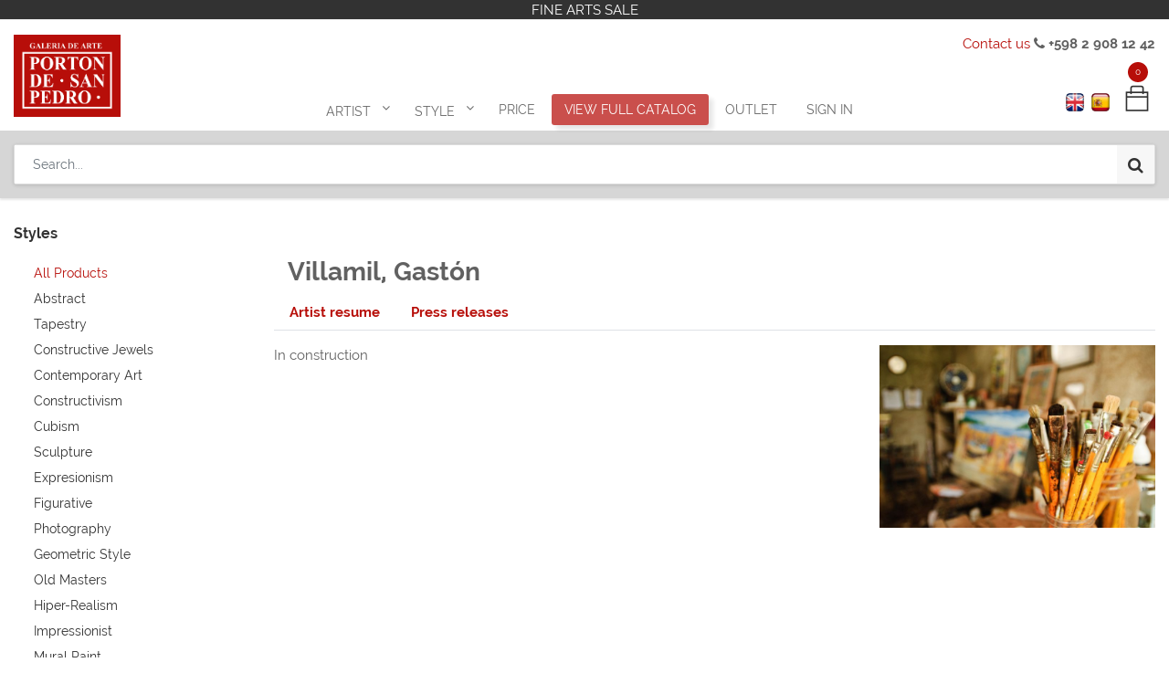

--- FILE ---
content_type: text/html; charset=utf-8
request_url: https://www.portondesanpedro.com/en/shop?author=Villamil,%20Gast%EF%BF%BD%EF%BF%BDn-635
body_size: 15333
content:

        <!DOCTYPE html>
        
        
            
        
    <html lang="en-US" data-website-id="1" data-oe-company-name="Porton de San Pedro">
            
        
            
            
            
            
                
            
        
        
    <head>
                <meta charset="utf-8"/>
                <meta http-equiv="X-UA-Compatible" content="IE=edge,chrome=1"/>
                <meta name="viewport" content="width=device-width, initial-scale=1, user-scalable=no"/>
        <meta name="generator" content="Odoo"/>
        
        
        
            
            
            
        
        
        <meta name="google-site-verification" content="c0_opn-twWTKcLEsMx3_sME7MHaXoCnsPRzdfg5DxJA"/>
        
        
            
            
            
                
                    
                        <meta property="og:type" content="website"/>
                    
                
                    
                        <meta property="og:title" content="Products | Porton de San Pedro"/>
                    
                
                    
                        <meta property="og:site_name" content="Porton de San Pedro"/>
                    
                
                    
                        <meta property="og:url" content="https://www.portondesanpedro.com/shop?author=Villamil, Gast��n-635"/>
                    
                
                    
                        <meta property="og:image" content="https://www.portondesanpedro.com/web/image/res.company/1/logo?unique=2a62b46"/>
                    
                
            
            
            
                
                    <meta name="twitter:card" content="summary_large_image"/>
                
                    <meta name="twitter:title" content="Products | Porton de San Pedro"/>
                
                    <meta name="twitter:image" content="https://www.portondesanpedro.com/web/image/res.company/1/logo?unique=2a62b46"/>
                
                    <meta name="twitter:site" content="@portonsanpedro"/>
                
            
        

        
            
            
        
        <link rel="canonical" href="https://www.portondesanpedro.com/en/shop"/>

        <link rel="preconnect" href="https://fonts.gstatic.com/" crossorigin=""/>
        <script>var gtxp_site_ids = gtxp_site_ids || []; gtxp_site_ids.push(101280553);</script>
        <script async="async" src="https://stats.gtxp.com/js"></script>
    

                <title> Shop | Porton de San Pedro </title>
                <link type="image/x-icon" rel="shortcut icon" href="/web/image/website/1/favicon?unique=2a62b46"/>
            <link type="text/css" rel="stylesheet" href="/web/content/31008-d904df6/1/web.assets_common.css"/>
            <link type="text/css" rel="stylesheet" href="/web/content/32243-0e93bf2/1/web.assets_frontend.css"/>
        
    
        

                <script type="text/javascript">
                    var odoo = {
                        csrf_token: "461bd1a1aebe10374abd3d96003df68b62b9ddcdo",
                        debug: "",
                    };
                </script>
            <script type="text/javascript">
                odoo.session_info = {"is_admin": false, "is_system": false, "is_website_user": true, "user_id": false, "is_frontend": true, "translationURL": "/website/translations", "cache_hashes": {"translations": "9d302102a71507b9a1435b796c485774d837fe1e"}};
            </script>
            <script defer="defer" type="text/javascript" src="/web/content/400-cd83897/1/web.assets_common_minimal_js.js"></script>
            <script defer="defer" type="text/javascript" src="/web/content/401-70b295c/1/web.assets_frontend_minimal_js.js"></script>
            
        
    
            <script defer="defer" type="text/javascript" data-src="/web/content/30996-24b5804/1/web.assets_common_lazy.js"></script>
            <script defer="defer" type="text/javascript" data-src="/web/content/32327-1c27166/1/web.assets_frontend_lazy.js"></script>
        
    
        

                
            </head>
            <body class="">
                
        
    
            
        <div id="wrapwrap" class="   ">
                <header id="top" data-anchor="true" data-name="Header" class=" o_affix_enabled">
                    
    <div class="top-header-bar">
      <div class="container">
        <div class="text-center">
          <div>FINE ARTS SALE</div>
        </div>
      </div>
    </div>
    <div class="container">
      <div class="text-right top-header-right">
        <div>
          <a href="/en/contactus">Contact us</a>
          <i class="fa fa-phone"></i>
          <b> +598 2 908 12 42</b>
        </div>
      </div>
    </div>
    <div class="middle-description">
      <div class="container">
        <div class="text-center">
          <div class="h-0">
            <b>
              <br/>
            </b>
          </div>
        </div>
      </div>
    </div>
  <nav class="navbar navbar-expand-md navbar-light bg-light">
                <div class="container">
                    <a href="/en/" class="navbar-brand logo">
            <span role="img" aria-label="Logo of Porton de San Pedro" title="Porton de San Pedro"><img src="/web/image/website/1/logo/Porton%20de%20San%20Pedro?unique=2a62b46" class="img img-fluid" alt="Porton de San Pedro"/></span>
        </a>
    <button type="button" class="navbar-toggler" data-toggle="collapse" data-target="#top_menu_collapse">
                        <span class="navbar-toggler-icon"></span>
                    </button>
                    <div class="collapse navbar-collapse" id="top_menu_collapse">
                        <div class="top-text-mobile">
      <div class="text-center">
        <div>
          <b>Descubre Arte Uruguayo</b>
        </div>
      </div>
    </div>
  <ul class="nav navbar-nav ml-auto text-right o_menu_loading" id="top_menu">
                            
        
            
        
        
        
        <li class="nav-item  mm-mega-menu">
            <a class="nav-link o_mega_menu_toggle" href="/en/">
                <span>Artist</span>
            </a>
            
                <div class="mm-maga-main  mm-mega-list mm-mega-4">
                    <div class="mm-maga-main-width">
                        
                        
                            
                            
                            
                            
                            
                                
                                    <div class="mmc-body mm-cat-list row">
                                        
                                            <ul class="item mm-col">
                                                <li class="mm-label">
                                                    <a class="mm-title" href="/en/shop?author=Acevedo, Gabriela-533">
                                                        <span>Acevedo, Gabriela</span>
                                                    </a>
                                                </li>
                                            </ul>
                                        
                                            <ul class="item mm-col">
                                                <li class="mm-label">
                                                    <a class="mm-title" href="/en/shop?author=Acle, Rosa-545">
                                                        <span>Acle, Rosa</span>
                                                    </a>
                                                </li>
                                            </ul>
                                        
                                            <ul class="item mm-col">
                                                <li class="mm-label">
                                                    <a class="mm-title" href="/en/shop?author=Aguerre, Ricardo-654">
                                                        <span>Aguerre, Ricardo</span>
                                                    </a>
                                                </li>
                                            </ul>
                                        
                                            <ul class="item mm-col">
                                                <li class="mm-label">
                                                    <a class="mm-title" href="/en/shop?author=Alamón, Gustavo-595">
                                                        <span>Alamón, Gustavo</span>
                                                    </a>
                                                </li>
                                            </ul>
                                        
                                            <ul class="item mm-col">
                                                <li class="mm-label">
                                                    <a class="mm-title" href="/en/shop?author=Aleñar Fuster, María Isabel-568">
                                                        <span>Aleñar Fuster, María Isabel</span>
                                                    </a>
                                                </li>
                                            </ul>
                                        
                                            <ul class="item mm-col">
                                                <li class="mm-label">
                                                    <a class="mm-title" href="/en/shop?author=Alessi, Leonardo-561">
                                                        <span>Alessi, Leonardo</span>
                                                    </a>
                                                </li>
                                            </ul>
                                        
                                            <ul class="item mm-col">
                                                <li class="mm-label">
                                                    <a class="mm-title" href="/en/shop?author=Aliseris, Carlos-541">
                                                        <span>Aliseris, Carlos</span>
                                                    </a>
                                                </li>
                                            </ul>
                                        
                                            <ul class="item mm-col">
                                                <li class="mm-label">
                                                    <a class="mm-title" href="/en/shop?author=Alpuy, Julio Uruguay-359">
                                                        <span>Alpuy, Julio Uruguay</span>
                                                    </a>
                                                </li>
                                            </ul>
                                        
                                            <ul class="item mm-col">
                                                <li class="mm-label">
                                                    <a class="mm-title" href="/en/shop?author=Alvira, Andrés-569">
                                                        <span>Alvira, Andrés</span>
                                                    </a>
                                                </li>
                                            </ul>
                                        
                                            <ul class="item mm-col">
                                                <li class="mm-label">
                                                    <a class="mm-title" href="/en/shop?author=Amaral Oyarvide, Daniel-476">
                                                        <span>Amaral Oyarvide, Daniel</span>
                                                    </a>
                                                </li>
                                            </ul>
                                        
                                            <ul class="item mm-col">
                                                <li class="mm-label">
                                                    <a class="mm-title" href="/en/shop?author=Amaral, Wilson-351">
                                                        <span>Amaral, Wilson</span>
                                                    </a>
                                                </li>
                                            </ul>
                                        
                                            <ul class="item mm-col">
                                                <li class="mm-label">
                                                    <a class="mm-title" href="/en/shop?author=Amézaga, Eduardo-431">
                                                        <span>Amézaga, Eduardo</span>
                                                    </a>
                                                </li>
                                            </ul>
                                        
                                            <ul class="item mm-col">
                                                <li class="mm-label">
                                                    <a class="mm-title" href="/en/shop?author=Amoretti, Carlos-577">
                                                        <span>Amoretti, Carlos</span>
                                                    </a>
                                                </li>
                                            </ul>
                                        
                                            <ul class="item mm-col">
                                                <li class="mm-label">
                                                    <a class="mm-title" href="/en/shop?author=Andivero, Antonio-539">
                                                        <span>Andivero, Antonio</span>
                                                    </a>
                                                </li>
                                            </ul>
                                        
                                            <ul class="item mm-col">
                                                <li class="mm-label">
                                                    <a class="mm-title" href="/en/shop?author=Andrada, Elsa-522">
                                                        <span>Andrada, Elsa</span>
                                                    </a>
                                                </li>
                                            </ul>
                                        
                                            <ul class="item mm-col">
                                                <li class="mm-label">
                                                    <a class="mm-title" href="/en/shop?author=Aneff, Liny-380">
                                                        <span>Aneff, Liny</span>
                                                    </a>
                                                </li>
                                            </ul>
                                        
                                            <ul class="item mm-col">
                                                <li class="mm-label">
                                                    <a class="mm-title" href="/en/shop?author=Antúnez, Day Man-546">
                                                        <span>Antúnez, Day Man</span>
                                                    </a>
                                                </li>
                                            </ul>
                                        
                                            <ul class="item mm-col">
                                                <li class="mm-label">
                                                    <a class="mm-title" href="/en/shop?author=Antuñano, Mary Carmen-340">
                                                        <span>Antuñano, Mary Carmen</span>
                                                    </a>
                                                </li>
                                            </ul>
                                        
                                            <ul class="item mm-col">
                                                <li class="mm-label">
                                                    <a class="mm-title" href="/en/shop?author=Añón, Omar-658">
                                                        <span>Añón, Omar</span>
                                                    </a>
                                                </li>
                                            </ul>
                                        
                                            <ul class="item mm-col">
                                                <li class="mm-label">
                                                    <a class="mm-title" href="/en/shop?author=Arbolito, Nancy-341">
                                                        <span>Arbolito, Nancy</span>
                                                    </a>
                                                </li>
                                            </ul>
                                        
                                            <ul class="item mm-col">
                                                <li class="mm-label">
                                                    <a class="mm-title" href="/en/shop?author=Arditti, José-653">
                                                        <span>Arditti, José</span>
                                                    </a>
                                                </li>
                                            </ul>
                                        
                                            <ul class="item mm-col">
                                                <li class="mm-label">
                                                    <a class="mm-title" href="/en/shop?author=Arnutti, Alejandro-531">
                                                        <span>Arnutti, Alejandro</span>
                                                    </a>
                                                </li>
                                            </ul>
                                        
                                            <ul class="item mm-col">
                                                <li class="mm-label">
                                                    <a class="mm-title" href="/en/shop?author=Arocena, Ricardo-581">
                                                        <span>Arocena, Ricardo</span>
                                                    </a>
                                                </li>
                                            </ul>
                                        
                                            <ul class="item mm-col">
                                                <li class="mm-label">
                                                    <a class="mm-title" href="/en/shop?author=Aroztegui, Ernesto-572">
                                                        <span>Aroztegui, Ernesto</span>
                                                    </a>
                                                </li>
                                            </ul>
                                        
                                            <ul class="item mm-col">
                                                <li class="mm-label">
                                                    <a class="mm-title" href="/en/shop?author=Astapenco, Pedro Miguel-499">
                                                        <span>Astapenco, Pedro Miguel</span>
                                                    </a>
                                                </li>
                                            </ul>
                                        
                                            <ul class="item mm-col">
                                                <li class="mm-label">
                                                    <a class="mm-title" href="/en/shop?author=Baitler, Zoma-352">
                                                        <span>Baitler, Zoma</span>
                                                    </a>
                                                </li>
                                            </ul>
                                        
                                            <ul class="item mm-col">
                                                <li class="mm-label">
                                                    <a class="mm-title" href="/en/shop?author=Barea, Carlos-634">
                                                        <span>Barea, Carlos</span>
                                                    </a>
                                                </li>
                                            </ul>
                                        
                                            <ul class="item mm-col">
                                                <li class="mm-label">
                                                    <a class="mm-title" href="/en/shop?author=Barradas, Rafael-448">
                                                        <span>Barradas, Rafael</span>
                                                    </a>
                                                </li>
                                            </ul>
                                        
                                            <ul class="item mm-col">
                                                <li class="mm-label">
                                                    <a class="mm-title" href="/en/shop?author=Barreiro, Nelson-342">
                                                        <span>Barreiro, Nelson</span>
                                                    </a>
                                                </li>
                                            </ul>
                                        
                                            <ul class="item mm-col">
                                                <li class="mm-label">
                                                    <a class="mm-title" href="/en/shop?author=Barthold, Manuel-538">
                                                        <span>Barthold, Manuel</span>
                                                    </a>
                                                </li>
                                            </ul>
                                        
                                            <ul class="item mm-col">
                                                <li class="mm-label">
                                                    <a class="mm-title" href="/en/shop?author=Batalla, Daniel-508">
                                                        <span>Batalla, Daniel</span>
                                                    </a>
                                                </li>
                                            </ul>
                                        
                                            <ul class="item mm-col">
                                                <li class="mm-label">
                                                    <a class="mm-title" href="/en/shop?author=Berdía, Norberto-382">
                                                        <span>Berdía, Norberto</span>
                                                    </a>
                                                </li>
                                            </ul>
                                        
                                            <ul class="item mm-col">
                                                <li class="mm-label">
                                                    <a class="mm-title" href="/en/shop?author=Beretta, Milo-528">
                                                        <span>Beretta, Milo</span>
                                                    </a>
                                                </li>
                                            </ul>
                                        
                                            <ul class="item mm-col">
                                                <li class="mm-label">
                                                    <a class="mm-title" href="/en/shop?author=Berta, Alfredo Eugenio-492">
                                                        <span>Berta, Alfredo Eugenio</span>
                                                    </a>
                                                </li>
                                            </ul>
                                        
                                            <ul class="item mm-col">
                                                <li class="mm-label">
                                                    <a class="mm-title" href="/en/shop?author=Berta, Horacio-481">
                                                        <span>Berta, Horacio</span>
                                                    </a>
                                                </li>
                                            </ul>
                                        
                                            <ul class="item mm-col">
                                                <li class="mm-label">
                                                    <a class="mm-title" href="/en/shop?author=Blanes Viale, Pedro-576">
                                                        <span>Blanes Viale, Pedro</span>
                                                    </a>
                                                </li>
                                            </ul>
                                        
                                            <ul class="item mm-col">
                                                <li class="mm-label">
                                                    <a class="mm-title" href="/en/shop?author=Blanes, Juan Manuel-449">
                                                        <span>Blanes, Juan Manuel</span>
                                                    </a>
                                                </li>
                                            </ul>
                                        
                                            <ul class="item mm-col">
                                                <li class="mm-label">
                                                    <a class="mm-title" href="/en/shop?author=Blaser, Susana-350">
                                                        <span>Blaser, Susana</span>
                                                    </a>
                                                </li>
                                            </ul>
                                        
                                            <ul class="item mm-col">
                                                <li class="mm-label">
                                                    <a class="mm-title" href="/en/shop?author=Bolinches, Emilio-488">
                                                        <span>Bolinches, Emilio</span>
                                                    </a>
                                                </li>
                                            </ul>
                                        
                                            <ul class="item mm-col">
                                                <li class="mm-label">
                                                    <a class="mm-title" href="/en/shop?author=Bottrill, Norman-527">
                                                        <span>Bottrill, Norman</span>
                                                    </a>
                                                </li>
                                            </ul>
                                        
                                            <ul class="item mm-col">
                                                <li class="mm-label">
                                                    <a class="mm-title" href="/en/shop?author=Bresciano, Miguel-603">
                                                        <span>Bresciano, Miguel</span>
                                                    </a>
                                                </li>
                                            </ul>
                                        
                                            <ul class="item mm-col">
                                                <li class="mm-label">
                                                    <a class="mm-title" href="/en/shop?author=Brum Requena, Héctor-518">
                                                        <span>Brum Requena, Héctor</span>
                                                    </a>
                                                </li>
                                            </ul>
                                        
                                            <ul class="item mm-col">
                                                <li class="mm-label">
                                                    <a class="mm-title" href="/en/shop?author=Bruzzone, Gabriel-590">
                                                        <span>Bruzzone, Gabriel</span>
                                                    </a>
                                                </li>
                                            </ul>
                                        
                                            <ul class="item mm-col">
                                                <li class="mm-label">
                                                    <a class="mm-title" href="/en/shop?author=Burghi, Berta-383">
                                                        <span>Burghi, Berta</span>
                                                    </a>
                                                </li>
                                            </ul>
                                        
                                            <ul class="item mm-col">
                                                <li class="mm-label">
                                                    <a class="mm-title" href="/en/shop?author=Buriano, Atilio-606">
                                                        <span>Buriano, Atilio</span>
                                                    </a>
                                                </li>
                                            </ul>
                                        
                                            <ul class="item mm-col">
                                                <li class="mm-label">
                                                    <a class="mm-title" href="/en/shop?author=Cabezudo, Fernando-334">
                                                        <span>Cabezudo, Fernando</span>
                                                    </a>
                                                </li>
                                            </ul>
                                        
                                            <ul class="item mm-col">
                                                <li class="mm-label">
                                                    <a class="mm-title" href="/en/shop?author=Cabrera, Germán-641">
                                                        <span>Cabrera, Germán</span>
                                                    </a>
                                                </li>
                                            </ul>
                                        
                                            <ul class="item mm-col">
                                                <li class="mm-label">
                                                    <a class="mm-title" href="/en/shop?author=Cabrera, Raúl Javiel-363">
                                                        <span>Cabrera, Raúl Javiel</span>
                                                    </a>
                                                </li>
                                            </ul>
                                        
                                            <ul class="item mm-col">
                                                <li class="mm-label">
                                                    <a class="mm-title" href="/en/shop?author=Cadenas, Roberto-593">
                                                        <span>Cadenas, Roberto</span>
                                                    </a>
                                                </li>
                                            </ul>
                                        
                                            <ul class="item mm-col">
                                                <li class="mm-label">
                                                    <a class="mm-title" href="/en/shop?author=Calvo Ferro, Gustavo-367">
                                                        <span>Calvo Ferro, Gustavo</span>
                                                    </a>
                                                </li>
                                            </ul>
                                        
                                            <ul class="item mm-col">
                                                <li class="mm-label">
                                                    <a class="mm-title" href="/en/shop?author=Caminetti, Luis-509">
                                                        <span>Caminetti, Luis</span>
                                                    </a>
                                                </li>
                                            </ul>
                                        
                                            <ul class="item mm-col">
                                                <li class="mm-label">
                                                    <a class="mm-title" href="/en/shop?author=Capozzoli, Glauco-477">
                                                        <span>Capozzoli, Glauco</span>
                                                    </a>
                                                </li>
                                            </ul>
                                        
                                            <ul class="item mm-col">
                                                <li class="mm-label">
                                                    <a class="mm-title" href="/en/shop?author=Capurro, Sara-610">
                                                        <span>Capurro, Sara</span>
                                                    </a>
                                                </li>
                                            </ul>
                                        
                                            <ul class="item mm-col">
                                                <li class="mm-label">
                                                    <a class="mm-title" href="/en/shop?author=Cardillo, Rimer-596">
                                                        <span>Cardillo, Rimer</span>
                                                    </a>
                                                </li>
                                            </ul>
                                        
                                            <ul class="item mm-col">
                                                <li class="mm-label">
                                                    <a class="mm-title" href="/en/shop?author=Cármenes, Álvaro-630">
                                                        <span>Cármenes, Álvaro</span>
                                                    </a>
                                                </li>
                                            </ul>
                                        
                                            <ul class="item mm-col">
                                                <li class="mm-label">
                                                    <a class="mm-title" href="/en/shop?author=Castagnino, Juan Carlos-626">
                                                        <span>Castagnino, Juan Carlos</span>
                                                    </a>
                                                </li>
                                            </ul>
                                        
                                            <ul class="item mm-col">
                                                <li class="mm-label">
                                                    <a class="mm-title" href="/en/shop?author=Castellanos, Carlos Alberto-530">
                                                        <span>Castellanos, Carlos Alberto</span>
                                                    </a>
                                                </li>
                                            </ul>
                                        
                                            <ul class="item mm-col">
                                                <li class="mm-label">
                                                    <a class="mm-title" href="/en/shop?author=Castellanos, Roberto-387">
                                                        <span>Castellanos, Roberto</span>
                                                    </a>
                                                </li>
                                            </ul>
                                        
                                            <ul class="item mm-col">
                                                <li class="mm-label">
                                                    <a class="mm-title" href="/en/shop?author=Castells Capurro, Enrique-374">
                                                        <span>Castells Capurro, Enrique</span>
                                                    </a>
                                                </li>
                                            </ul>
                                        
                                            <ul class="item mm-col">
                                                <li class="mm-label">
                                                    <a class="mm-title" href="/en/shop?author=Castells, Juan Bautista-640">
                                                        <span>Castells, Juan Bautista</span>
                                                    </a>
                                                </li>
                                            </ul>
                                        
                                            <ul class="item mm-col">
                                                <li class="mm-label">
                                                    <a class="mm-title" href="/en/shop?author=Casterán, Jorge-556">
                                                        <span>Casterán, Jorge</span>
                                                    </a>
                                                </li>
                                            </ul>
                                        
                                            <ul class="item mm-col">
                                                <li class="mm-label">
                                                    <a class="mm-title" href="/en/shop?author=Cattelani, Raúl-349">
                                                        <span>Cattelani, Raúl</span>
                                                    </a>
                                                </li>
                                            </ul>
                                        
                                            <ul class="item mm-col">
                                                <li class="mm-label">
                                                    <a class="mm-title" href="/en/shop?author=Causa, Humberto-604">
                                                        <span>Causa, Humberto</span>
                                                    </a>
                                                </li>
                                            </ul>
                                        
                                            <ul class="item mm-col">
                                                <li class="mm-label">
                                                    <a class="mm-title" href="/en/shop?author=Cavajani, Nici-344">
                                                        <span>Cavajani, Nici</span>
                                                    </a>
                                                </li>
                                            </ul>
                                        
                                            <ul class="item mm-col">
                                                <li class="mm-label">
                                                    <a class="mm-title" href="/en/shop?author=Cavo, Juan-639">
                                                        <span>Cavo, Juan</span>
                                                    </a>
                                                </li>
                                            </ul>
                                        
                                            <ul class="item mm-col">
                                                <li class="mm-label">
                                                    <a class="mm-title" href="/en/shop?author=Cola, Dante-464">
                                                        <span>Cola, Dante</span>
                                                    </a>
                                                </li>
                                            </ul>
                                        
                                            <ul class="item mm-col">
                                                <li class="mm-label">
                                                    <a class="mm-title" href="/en/shop?author=Coppetti, María del Carmen-442">
                                                        <span>Coppetti, María del Carmen</span>
                                                    </a>
                                                </li>
                                            </ul>
                                        
                                            <ul class="item mm-col">
                                                <li class="mm-label">
                                                    <a class="mm-title" href="/en/shop?author=Corbacho, Raquel-466">
                                                        <span>Corbacho, Raquel</span>
                                                    </a>
                                                </li>
                                            </ul>
                                        
                                            <ul class="item mm-col">
                                                <li class="mm-label">
                                                    <a class="mm-title" href="/en/shop?author=Cordoba García, Daniel-487">
                                                        <span>Cordoba García, Daniel</span>
                                                    </a>
                                                </li>
                                            </ul>
                                        
                                            <ul class="item mm-col">
                                                <li class="mm-label">
                                                    <a class="mm-title" href="/en/shop?author=Corominas, Nelly-608">
                                                        <span>Corominas, Nelly</span>
                                                    </a>
                                                </li>
                                            </ul>
                                        
                                            <ul class="item mm-col">
                                                <li class="mm-label">
                                                    <a class="mm-title" href="/en/shop?author=Costigliolo, José Pedro-379">
                                                        <span>Costigliolo, José Pedro</span>
                                                    </a>
                                                </li>
                                            </ul>
                                        
                                            <ul class="item mm-col">
                                                <li class="mm-label">
                                                    <a class="mm-title" href="/en/shop?author=Cristiani, Ernesto-437">
                                                        <span>Cristiani, Ernesto</span>
                                                    </a>
                                                </li>
                                            </ul>
                                        
                                            <ul class="item mm-col">
                                                <li class="mm-label">
                                                    <a class="mm-title" href="/en/shop?author=Cuneo Perinetti, José-333">
                                                        <span>Cuneo Perinetti, José</span>
                                                    </a>
                                                </li>
                                            </ul>
                                        
                                            <ul class="item mm-col">
                                                <li class="mm-label">
                                                    <a class="mm-title" href="/en/shop?author=Curto, Aldo-484">
                                                        <span>Curto, Aldo</span>
                                                    </a>
                                                </li>
                                            </ul>
                                        
                                            <ul class="item mm-col">
                                                <li class="mm-label">
                                                    <a class="mm-title" href="/en/shop?author=Curto, Sergio-491">
                                                        <span>Curto, Sergio</span>
                                                    </a>
                                                </li>
                                            </ul>
                                        
                                            <ul class="item mm-col">
                                                <li class="mm-label">
                                                    <a class="mm-title" href="/en/shop?author=Dalí, Salvador-461">
                                                        <span>Dalí, Salvador</span>
                                                    </a>
                                                </li>
                                            </ul>
                                        
                                            <ul class="item mm-col">
                                                <li class="mm-label">
                                                    <a class="mm-title" href="/en/shop?author=Damiani, Jorge-502">
                                                        <span>Damiani, Jorge</span>
                                                    </a>
                                                </li>
                                            </ul>
                                        
                                            <ul class="item mm-col">
                                                <li class="mm-label">
                                                    <a class="mm-title" href="/en/shop?author=Damiani, Rafael-598">
                                                        <span>Damiani, Rafael</span>
                                                    </a>
                                                </li>
                                            </ul>
                                        
                                            <ul class="item mm-col">
                                                <li class="mm-label">
                                                    <a class="mm-title" href="/en/shop?author=De Arzadun, Carmelo-354">
                                                        <span>De Arzadun, Carmelo</span>
                                                    </a>
                                                </li>
                                            </ul>
                                        
                                            <ul class="item mm-col">
                                                <li class="mm-label">
                                                    <a class="mm-title" href="/en/shop?author=De Arzadun, Raquel-348">
                                                        <span>De Arzadun, Raquel</span>
                                                    </a>
                                                </li>
                                            </ul>
                                        
                                            <ul class="item mm-col">
                                                <li class="mm-label">
                                                    <a class="mm-title" href="/en/shop?author=De Ferrari, María Rosa-620">
                                                        <span>De Ferrari, María Rosa</span>
                                                    </a>
                                                </li>
                                            </ul>
                                        
                                            <ul class="item mm-col">
                                                <li class="mm-label">
                                                    <a class="mm-title" href="/en/shop?author=de León, Roberto-392">
                                                        <span>de León, Roberto</span>
                                                    </a>
                                                </li>
                                            </ul>
                                        
                                            <ul class="item mm-col">
                                                <li class="mm-label">
                                                    <a class="mm-title" href="/en/shop?author=De Santiago, Carlos María-390">
                                                        <span>De Santiago, Carlos María</span>
                                                    </a>
                                                </li>
                                            </ul>
                                        
                                            <ul class="item mm-col">
                                                <li class="mm-label">
                                                    <a class="mm-title" href="/en/shop?author=De Santiago, Domingo-607">
                                                        <span>De Santiago, Domingo</span>
                                                    </a>
                                                </li>
                                            </ul>
                                        
                                            <ul class="item mm-col">
                                                <li class="mm-label">
                                                    <a class="mm-title" href="/en/shop?author=De Vita, Miguel-470">
                                                        <span>De Vita, Miguel</span>
                                                    </a>
                                                </li>
                                            </ul>
                                        
                                            <ul class="item mm-col">
                                                <li class="mm-label">
                                                    <a class="mm-title" href="/en/shop?author=Delgado, Florentino-332">
                                                        <span>Delgado, Florentino</span>
                                                    </a>
                                                </li>
                                            </ul>
                                        
                                            <ul class="item mm-col">
                                                <li class="mm-label">
                                                    <a class="mm-title" href="/en/shop?author=Deliotti, Walter-458">
                                                        <span>Deliotti, Walter</span>
                                                    </a>
                                                </li>
                                            </ul>
                                        
                                            <ul class="item mm-col">
                                                <li class="mm-label">
                                                    <a class="mm-title" href="/en/shop?author=Díaz, Eduardo-583">
                                                        <span>Díaz, Eduardo</span>
                                                    </a>
                                                </li>
                                            </ul>
                                        
                                            <ul class="item mm-col">
                                                <li class="mm-label">
                                                    <a class="mm-title" href="/en/shop?author=Donner, Diego-592">
                                                        <span>Donner, Diego</span>
                                                    </a>
                                                </li>
                                            </ul>
                                        
                                            <ul class="item mm-col">
                                                <li class="mm-label">
                                                    <a class="mm-title" href="/en/shop?author=Drangosch, Ernesto-465">
                                                        <span>Drangosch, Ernesto</span>
                                                    </a>
                                                </li>
                                            </ul>
                                        
                                            <ul class="item mm-col">
                                                <li class="mm-label">
                                                    <a class="mm-title" href="/en/shop?author=Ducos, Walter-605">
                                                        <span>Ducos, Walter</span>
                                                    </a>
                                                </li>
                                            </ul>
                                        
                                            <ul class="item mm-col">
                                                <li class="mm-label">
                                                    <a class="mm-title" href="/en/shop?author=Dura, Alberto-404">
                                                        <span>Dura, Alberto</span>
                                                    </a>
                                                </li>
                                            </ul>
                                        
                                            <ul class="item mm-col">
                                                <li class="mm-label">
                                                    <a class="mm-title" href="/en/shop?author=Escardó, Daniel-650">
                                                        <span>Escardó, Daniel</span>
                                                    </a>
                                                </li>
                                            </ul>
                                        
                                            <ul class="item mm-col">
                                                <li class="mm-label">
                                                    <a class="mm-title" href="/en/shop?author=Escondeur, Martha-438">
                                                        <span>Escondeur, Martha</span>
                                                    </a>
                                                </li>
                                            </ul>
                                        
                                            <ul class="item mm-col">
                                                <li class="mm-label">
                                                    <a class="mm-title" href="/en/shop?author=Ezcurra, Agustín-353">
                                                        <span>Ezcurra, Agustín</span>
                                                    </a>
                                                </li>
                                            </ul>
                                        
                                            <ul class="item mm-col">
                                                <li class="mm-label">
                                                    <a class="mm-title" href="/en/shop?author=Febles Ceriani, Washington-434">
                                                        <span>Febles Ceriani, Washington</span>
                                                    </a>
                                                </li>
                                            </ul>
                                        
                                            <ul class="item mm-col">
                                                <li class="mm-label">
                                                    <a class="mm-title" href="/en/shop?author=Felippelli, Ruben-366">
                                                        <span>Felippelli, Ruben</span>
                                                    </a>
                                                </li>
                                            </ul>
                                        
                                            <ul class="item mm-col">
                                                <li class="mm-label">
                                                    <a class="mm-title" href="/en/shop?author=Fernández Rubí, Julio César-511">
                                                        <span>Fernández Rubí, Julio César</span>
                                                    </a>
                                                </li>
                                            </ul>
                                        
                                            <ul class="item mm-col">
                                                <li class="mm-label">
                                                    <a class="mm-title" href="/en/shop?author=Fernández Tudurí, Rubens-432">
                                                        <span>Fernández Tudurí, Rubens</span>
                                                    </a>
                                                </li>
                                            </ul>
                                        
                                            <ul class="item mm-col">
                                                <li class="mm-label">
                                                    <a class="mm-title" href="/en/shop?author=Ferraro, Mariana-479">
                                                        <span>Ferraro, Mariana</span>
                                                    </a>
                                                </li>
                                            </ul>
                                        
                                            <ul class="item mm-col">
                                                <li class="mm-label">
                                                    <a class="mm-title" href="/en/shop?author=Figari, Pedro-444">
                                                        <span>Figari, Pedro</span>
                                                    </a>
                                                </li>
                                            </ul>
                                        
                                            <ul class="item mm-col">
                                                <li class="mm-label">
                                                    <a class="mm-title" href="/en/shop?author=Flores Kaperotxipi, Mauricio-544">
                                                        <span>Flores Kaperotxipi, Mauricio</span>
                                                    </a>
                                                </li>
                                            </ul>
                                        
                                            <ul class="item mm-col">
                                                <li class="mm-label">
                                                    <a class="mm-title" href="/en/shop?author=Fodrini, Evans-358">
                                                        <span>Fodrini, Evans</span>
                                                    </a>
                                                </li>
                                            </ul>
                                        
                                            <ul class="item mm-col">
                                                <li class="mm-label">
                                                    <a class="mm-title" href="/en/shop?author=Fonseca, Gonzalo-388">
                                                        <span>Fonseca, Gonzalo</span>
                                                    </a>
                                                </li>
                                            </ul>
                                        
                                            <ul class="item mm-col">
                                                <li class="mm-label">
                                                    <a class="mm-title" href="/en/shop?author=Fornasari, Eduardo-629">
                                                        <span>Fornasari, Eduardo</span>
                                                    </a>
                                                </li>
                                            </ul>
                                        
                                            <ul class="item mm-col">
                                                <li class="mm-label">
                                                    <a class="mm-title" href="/en/shop?author=Frangella, Humberto-457">
                                                        <span>Frangella, Humberto</span>
                                                    </a>
                                                </li>
                                            </ul>
                                        
                                            <ul class="item mm-col">
                                                <li class="mm-label">
                                                    <a class="mm-title" href="/en/shop?author=Frascarelli, Mirna-505">
                                                        <span>Frascarelli, Mirna</span>
                                                    </a>
                                                </li>
                                            </ul>
                                        
                                            <ul class="item mm-col">
                                                <li class="mm-label">
                                                    <a class="mm-title" href="/en/shop?author=Freire, María-455">
                                                        <span>Freire, María</span>
                                                    </a>
                                                </li>
                                            </ul>
                                        
                                            <ul class="item mm-col">
                                                <li class="mm-label">
                                                    <a class="mm-title" href="/en/shop?author=Galloza, Ruben Darío-471">
                                                        <span>Galloza, Ruben Darío</span>
                                                    </a>
                                                </li>
                                            </ul>
                                        
                                            <ul class="item mm-col">
                                                <li class="mm-label">
                                                    <a class="mm-title" href="/en/shop?author=Gamarra, José-463">
                                                        <span>Gamarra, José</span>
                                                    </a>
                                                </li>
                                            </ul>
                                        
                                            <ul class="item mm-col">
                                                <li class="mm-label">
                                                    <a class="mm-title" href="/en/shop?author=García Marichal, Milton-503">
                                                        <span>García Marichal, Milton</span>
                                                    </a>
                                                </li>
                                            </ul>
                                        
                                            <ul class="item mm-col">
                                                <li class="mm-label">
                                                    <a class="mm-title" href="/en/shop?author=García Reino, Oscar-347">
                                                        <span>García Reino, Oscar</span>
                                                    </a>
                                                </li>
                                            </ul>
                                        
                                            <ul class="item mm-col">
                                                <li class="mm-label">
                                                    <a class="mm-title" href="/en/shop?author=García, Santiago-411">
                                                        <span>García, Santiago</span>
                                                    </a>
                                                </li>
                                            </ul>
                                        
                                            <ul class="item mm-col">
                                                <li class="mm-label">
                                                    <a class="mm-title" href="/en/shop?author=Garino, Esteban Roberto-587">
                                                        <span>Garino, Esteban Roberto</span>
                                                    </a>
                                                </li>
                                            </ul>
                                        
                                            <ul class="item mm-col">
                                                <li class="mm-label">
                                                    <a class="mm-title" href="/en/shop?author=Gava, Cristy-459">
                                                        <span>Gava, Cristy</span>
                                                    </a>
                                                </li>
                                            </ul>
                                        
                                            <ul class="item mm-col">
                                                <li class="mm-label">
                                                    <a class="mm-title" href="/en/shop?author=Gava, Pedro-385">
                                                        <span>Gava, Pedro</span>
                                                    </a>
                                                </li>
                                            </ul>
                                        
                                            <ul class="item mm-col">
                                                <li class="mm-label">
                                                    <a class="mm-title" href="/en/shop?author=Gelsi, Andrea-377">
                                                        <span>Gelsi, Andrea</span>
                                                    </a>
                                                </li>
                                            </ul>
                                        
                                            <ul class="item mm-col">
                                                <li class="mm-label">
                                                    <a class="mm-title" href="/en/shop?author=Giacoya, Mario-472">
                                                        <span>Giacoya, Mario</span>
                                                    </a>
                                                </li>
                                            </ul>
                                        
                                            <ul class="item mm-col">
                                                <li class="mm-label">
                                                    <a class="mm-title" href="/en/shop?author=Goitiño, Héctor Yuyo-591">
                                                        <span>Goitiño, Héctor Yuyo</span>
                                                    </a>
                                                </li>
                                            </ul>
                                        
                                            <ul class="item mm-col">
                                                <li class="mm-label">
                                                    <a class="mm-title" href="/en/shop?author=González, Carlos-398">
                                                        <span>González, Carlos</span>
                                                    </a>
                                                </li>
                                            </ul>
                                        
                                            <ul class="item mm-col">
                                                <li class="mm-label">
                                                    <a class="mm-title" href="/en/shop?author=González, Pablo-384">
                                                        <span>González, Pablo</span>
                                                    </a>
                                                </li>
                                            </ul>
                                        
                                            <ul class="item mm-col">
                                                <li class="mm-label">
                                                    <a class="mm-title" href="/en/shop?author=Gordano Pou, María Magdalena-443">
                                                        <span>Gordano Pou, María Magdalena</span>
                                                    </a>
                                                </li>
                                            </ul>
                                        
                                            <ul class="item mm-col">
                                                <li class="mm-label">
                                                    <a class="mm-title" href="/en/shop?author=Grandi, Mario-584">
                                                        <span>Grandi, Mario</span>
                                                    </a>
                                                </li>
                                            </ul>
                                        
                                            <ul class="item mm-col">
                                                <li class="mm-label">
                                                    <a class="mm-title" href="/en/shop?author=Gríppoli, Pascual-559">
                                                        <span>Gríppoli, Pascual</span>
                                                    </a>
                                                </li>
                                            </ul>
                                        
                                            <ul class="item mm-col">
                                                <li class="mm-label">
                                                    <a class="mm-title" href="/en/shop?author=Guersoni, Odetto-1342">
                                                        <span>Guersoni, Odetto</span>
                                                    </a>
                                                </li>
                                            </ul>
                                        
                                            <ul class="item mm-col">
                                                <li class="mm-label">
                                                    <a class="mm-title" href="/en/shop?author=Guidobono, Vicente Hugo-394">
                                                        <span>Guidobono, Vicente Hugo</span>
                                                    </a>
                                                </li>
                                            </ul>
                                        
                                            <ul class="item mm-col">
                                                <li class="mm-label">
                                                    <a class="mm-title" href="/en/shop?author=Gurewitsch, Juan Boris-562">
                                                        <span>Gurewitsch, Juan Boris</span>
                                                    </a>
                                                </li>
                                            </ul>
                                        
                                            <ul class="item mm-col">
                                                <li class="mm-label">
                                                    <a class="mm-title" href="/en/shop?author=Gurvich, José-397">
                                                        <span>Gurvich, José</span>
                                                    </a>
                                                </li>
                                            </ul>
                                        
                                            <ul class="item mm-col">
                                                <li class="mm-label">
                                                    <a class="mm-title" href="/en/shop?author=Hequet, Juan Bautista Diógenes-521">
                                                        <span>Hequet, Juan Bautista Diógenes</span>
                                                    </a>
                                                </li>
                                            </ul>
                                        
                                            <ul class="item mm-col">
                                                <li class="mm-label">
                                                    <a class="mm-title" href="/en/shop?author=Hernández Duffour, Enrique-357">
                                                        <span>Hernández Duffour, Enrique</span>
                                                    </a>
                                                </li>
                                            </ul>
                                        
                                            <ul class="item mm-col">
                                                <li class="mm-label">
                                                    <a class="mm-title" href="/en/shop?author=Hernández, Anhelo-500">
                                                        <span>Hernández, Anhelo</span>
                                                    </a>
                                                </li>
                                            </ul>
                                        
                                            <ul class="item mm-col">
                                                <li class="mm-label">
                                                    <a class="mm-title" href="/en/shop?author=Herrera, Carlos María-450">
                                                        <span>Herrera, Carlos María</span>
                                                    </a>
                                                </li>
                                            </ul>
                                        
                                            <ul class="item mm-col">
                                                <li class="mm-label">
                                                    <a class="mm-title" href="/en/shop?author=Iturria, Ignacio-453">
                                                        <span>Iturria, Ignacio</span>
                                                    </a>
                                                </li>
                                            </ul>
                                        
                                            <ul class="item mm-col">
                                                <li class="mm-label">
                                                    <a class="mm-title" href="/en/shop?author=Izaguirre, Gastón-540">
                                                        <span>Izaguirre, Gastón</span>
                                                    </a>
                                                </li>
                                            </ul>
                                        
                                            <ul class="item mm-col">
                                                <li class="mm-label">
                                                    <a class="mm-title" href="/en/shop?author=Jones, Virginia-618">
                                                        <span>Jones, Virginia</span>
                                                    </a>
                                                </li>
                                            </ul>
                                        
                                            <ul class="item mm-col">
                                                <li class="mm-label">
                                                    <a class="mm-title" href="/en/shop?author=Kabregu, Enzo Doméstico-375">
                                                        <span>Kabregu, Enzo Doméstico</span>
                                                    </a>
                                                </li>
                                            </ul>
                                        
                                            <ul class="item mm-col">
                                                <li class="mm-label">
                                                    <a class="mm-title" href="/en/shop?author=Kliche, Rodolfo-446">
                                                        <span>Kliche, Rodolfo</span>
                                                    </a>
                                                </li>
                                            </ul>
                                        
                                            <ul class="item mm-col">
                                                <li class="mm-label">
                                                    <a class="mm-title" href="/en/shop?author=Kohen, Linda-346">
                                                        <span>Kohen, Linda</span>
                                                    </a>
                                                </li>
                                            </ul>
                                        
                                            <ul class="item mm-col">
                                                <li class="mm-label">
                                                    <a class="mm-title" href="/en/shop?author=Laborde, Guillermo-632">
                                                        <span>Laborde, Guillermo</span>
                                                    </a>
                                                </li>
                                            </ul>
                                        
                                            <ul class="item mm-col">
                                                <li class="mm-label">
                                                    <a class="mm-title" href="/en/shop?author=Labruna, Ambar-433">
                                                        <span>Labruna, Ambar</span>
                                                    </a>
                                                </li>
                                            </ul>
                                        
                                            <ul class="item mm-col">
                                                <li class="mm-label">
                                                    <a class="mm-title" href="/en/shop?author=Lanau, Federico-343">
                                                        <span>Lanau, Federico</span>
                                                    </a>
                                                </li>
                                            </ul>
                                        
                                            <ul class="item mm-col">
                                                <li class="mm-label">
                                                    <a class="mm-title" href="/en/shop?author=Lara, Clever-550">
                                                        <span>Lara, Clever</span>
                                                    </a>
                                                </li>
                                            </ul>
                                        
                                            <ul class="item mm-col">
                                                <li class="mm-label">
                                                    <a class="mm-title" href="/en/shop?author=Larco, Jorge (Esc. Argentina)-496">
                                                        <span>Larco, Jorge (Esc. Argentina)</span>
                                                    </a>
                                                </li>
                                            </ul>
                                        
                                            <ul class="item mm-col">
                                                <li class="mm-label">
                                                    <a class="mm-title" href="/en/shop?author=Laroche, Ernesto-564">
                                                        <span>Laroche, Ernesto</span>
                                                    </a>
                                                </li>
                                            </ul>
                                        
                                            <ul class="item mm-col">
                                                <li class="mm-label">
                                                    <a class="mm-title" href="/en/shop?author=Larroca, Oscar-409">
                                                        <span>Larroca, Oscar</span>
                                                    </a>
                                                </li>
                                            </ul>
                                        
                                            <ul class="item mm-col">
                                                <li class="mm-label">
                                                    <a class="mm-title" href="/en/shop?author=Leite, Osvaldo-423">
                                                        <span>Leite, Osvaldo</span>
                                                    </a>
                                                </li>
                                            </ul>
                                        
                                            <ul class="item mm-col">
                                                <li class="mm-label">
                                                    <a class="mm-title" href="/en/shop?author=Lemes, Celear-370">
                                                        <span>Lemes, Celear</span>
                                                    </a>
                                                </li>
                                            </ul>
                                        
                                            <ul class="item mm-col">
                                                <li class="mm-label">
                                                    <a class="mm-title" href="/en/shop?author=Lhote, André-623">
                                                        <span>Lhote, André</span>
                                                    </a>
                                                </li>
                                            </ul>
                                        
                                            <ul class="item mm-col">
                                                <li class="mm-label">
                                                    <a class="mm-title" href="/en/shop?author=Lima, Manolo-381">
                                                        <span>Lima, Manolo</span>
                                                    </a>
                                                </li>
                                            </ul>
                                        
                                            <ul class="item mm-col">
                                                <li class="mm-label">
                                                    <a class="mm-title" href="/en/shop?author=Lissardy, Brenda-617">
                                                        <span>Lissardy, Brenda</span>
                                                    </a>
                                                </li>
                                            </ul>
                                        
                                            <ul class="item mm-col">
                                                <li class="mm-label">
                                                    <a class="mm-title" href="/en/shop?author=Llanos, Carlos-507">
                                                        <span>Llanos, Carlos</span>
                                                    </a>
                                                </li>
                                            </ul>
                                        
                                            <ul class="item mm-col">
                                                <li class="mm-label">
                                                    <a class="mm-title" href="/en/shop?author=Llopez, Julián-549">
                                                        <span>Llopez, Julián</span>
                                                    </a>
                                                </li>
                                            </ul>
                                        
                                            <ul class="item mm-col">
                                                <li class="mm-label">
                                                    <a class="mm-title" href="/en/shop?author=Llorens, Antonio-662">
                                                        <span>Llorens, Antonio</span>
                                                    </a>
                                                </li>
                                            </ul>
                                        
                                            <ul class="item mm-col">
                                                <li class="mm-label">
                                                    <a class="mm-title" href="/en/shop?author=Lombardo, Carlos-512">
                                                        <span>Lombardo, Carlos</span>
                                                    </a>
                                                </li>
                                            </ul>
                                        
                                            <ul class="item mm-col">
                                                <li class="mm-label">
                                                    <a class="mm-title" href="/en/shop?author=Longa, Hugo-456">
                                                        <span>Longa, Hugo</span>
                                                    </a>
                                                </li>
                                            </ul>
                                        
                                            <ul class="item mm-col">
                                                <li class="mm-label">
                                                    <a class="mm-title" href="/en/shop?author=López Cortés, Manuel-418">
                                                        <span>López Cortés, Manuel</span>
                                                    </a>
                                                </li>
                                            </ul>
                                        
                                            <ul class="item mm-col">
                                                <li class="mm-label">
                                                    <a class="mm-title" href="/en/shop?author=López, Hilda-408">
                                                        <span>López, Hilda</span>
                                                    </a>
                                                </li>
                                            </ul>
                                        
                                            <ul class="item mm-col">
                                                <li class="mm-label">
                                                    <a class="mm-title" href="/en/shop?author=Lorieto, Mario-524">
                                                        <span>Lorieto, Mario</span>
                                                    </a>
                                                </li>
                                            </ul>
                                        
                                            <ul class="item mm-col">
                                                <li class="mm-label">
                                                    <a class="mm-title" href="/en/shop?author=Malatés, Werner-395">
                                                        <span>Malatés, Werner</span>
                                                    </a>
                                                </li>
                                            </ul>
                                        
                                            <ul class="item mm-col">
                                                <li class="mm-label">
                                                    <a class="mm-title" href="/en/shop?author=Marchand, Willy-621">
                                                        <span>Marchand, Willy</span>
                                                    </a>
                                                </li>
                                            </ul>
                                        
                                            <ul class="item mm-col">
                                                <li class="mm-label">
                                                    <a class="mm-title" href="/en/shop?author=Martín, Juan-414">
                                                        <span>Martín, Juan</span>
                                                    </a>
                                                </li>
                                            </ul>
                                        
                                            <ul class="item mm-col">
                                                <li class="mm-label">
                                                    <a class="mm-title" href="/en/shop?author=Martín, Vicente-389">
                                                        <span>Martín, Vicente</span>
                                                    </a>
                                                </li>
                                            </ul>
                                        
                                            <ul class="item mm-col">
                                                <li class="mm-label">
                                                    <a class="mm-title" href="/en/shop?author=Mastromatteo, Juan-536">
                                                        <span>Mastromatteo, Juan</span>
                                                    </a>
                                                </li>
                                            </ul>
                                        
                                            <ul class="item mm-col">
                                                <li class="mm-label">
                                                    <a class="mm-title" href="/en/shop?author=Matto, Francisco-339">
                                                        <span>Matto, Francisco</span>
                                                    </a>
                                                </li>
                                            </ul>
                                        
                                            <ul class="item mm-col">
                                                <li class="mm-label">
                                                    <a class="mm-title" href="/en/shop?author=Mautone, Pancho-493">
                                                        <span>Mautone, Pancho</span>
                                                    </a>
                                                </li>
                                            </ul>
                                        
                                            <ul class="item mm-col">
                                                <li class="mm-label">
                                                    <a class="mm-title" href="/en/shop?author=Mazzey, Luis-490">
                                                        <span>Mazzey, Luis</span>
                                                    </a>
                                                </li>
                                            </ul>
                                        
                                            <ul class="item mm-col">
                                                <li class="mm-label">
                                                    <a class="mm-title" href="/en/shop?author=Medina, Enrique-337">
                                                        <span>Medina, Enrique</span>
                                                    </a>
                                                </li>
                                            </ul>
                                        
                                            <ul class="item mm-col">
                                                <li class="mm-label">
                                                    <a class="mm-title" href="/en/shop?author=Medina, Gabriel-563">
                                                        <span>Medina, Gabriel</span>
                                                    </a>
                                                </li>
                                            </ul>
                                        
                                            <ul class="item mm-col">
                                                <li class="mm-label">
                                                    <a class="mm-title" href="/en/shop?author=Mello, Luis-419">
                                                        <span>Mello, Luis</span>
                                                    </a>
                                                </li>
                                            </ul>
                                        
                                            <ul class="item mm-col">
                                                <li class="mm-label">
                                                    <a class="mm-title" href="/en/shop?author=Mendizábal, Martín-579">
                                                        <span>Mendizábal, Martín</span>
                                                    </a>
                                                </li>
                                            </ul>
                                        
                                            <ul class="item mm-col">
                                                <li class="mm-label">
                                                    <a class="mm-title" href="/en/shop?author=Mezzetta, Antonio-1343">
                                                        <span>Mezzetta, Antonio</span>
                                                    </a>
                                                </li>
                                            </ul>
                                        
                                            <ul class="item mm-col">
                                                <li class="mm-label">
                                                    <a class="mm-title" href="/en/shop?author=Michelena, Bernabé-625">
                                                        <span>Michelena, Bernabé</span>
                                                    </a>
                                                </li>
                                            </ul>
                                        
                                            <ul class="item mm-col">
                                                <li class="mm-label">
                                                    <a class="mm-title" href="/en/shop?author=Michielli, Julio César-486">
                                                        <span>Michielli, Julio César</span>
                                                    </a>
                                                </li>
                                            </ul>
                                        
                                            <ul class="item mm-col">
                                                <li class="mm-label">
                                                    <a class="mm-title" href="/en/shop?author=Möller de Berg, Federico-451">
                                                        <span>Möller de Berg, Federico</span>
                                                    </a>
                                                </li>
                                            </ul>
                                        
                                            <ul class="item mm-col">
                                                <li class="mm-label">
                                                    <a class="mm-title" href="/en/shop?author=Montani, Andrés-489">
                                                        <span>Montani, Andrés</span>
                                                    </a>
                                                </li>
                                            </ul>
                                        
                                            <ul class="item mm-col">
                                                <li class="mm-label">
                                                    <a class="mm-title" href="/en/shop?author=Montans, Juan José-407">
                                                        <span>Montans, Juan José</span>
                                                    </a>
                                                </li>
                                            </ul>
                                        
                                            <ul class="item mm-col">
                                                <li class="mm-label">
                                                    <a class="mm-title" href="/en/shop?author=Montañez, Carlos Alberto-497">
                                                        <span>Montañez, Carlos Alberto</span>
                                                    </a>
                                                </li>
                                            </ul>
                                        
                                            <ul class="item mm-col">
                                                <li class="mm-label">
                                                    <a class="mm-title" href="/en/shop?author=Montes, Pepe-426">
                                                        <span>Montes, Pepe</span>
                                                    </a>
                                                </li>
                                            </ul>
                                        
                                            <ul class="item mm-col">
                                                <li class="mm-label">
                                                    <a class="mm-title" href="/en/shop?author=Montiel, Antolín-439">
                                                        <span>Montiel, Antolín</span>
                                                    </a>
                                                </li>
                                            </ul>
                                        
                                            <ul class="item mm-col">
                                                <li class="mm-label">
                                                    <a class="mm-title" href="/en/shop?author=Montiel, Jonio-406">
                                                        <span>Montiel, Jonio</span>
                                                    </a>
                                                </li>
                                            </ul>
                                        
                                            <ul class="item mm-col">
                                                <li class="mm-label">
                                                    <a class="mm-title" href="/en/shop?author=Moreira Cruz, William-452">
                                                        <span>Moreira Cruz, William</span>
                                                    </a>
                                                </li>
                                            </ul>
                                        
                                            <ul class="item mm-col">
                                                <li class="mm-label">
                                                    <a class="mm-title" href="/en/shop?author=Moreno, Aida-498">
                                                        <span>Moreno, Aida</span>
                                                    </a>
                                                </li>
                                            </ul>
                                        
                                            <ul class="item mm-col">
                                                <li class="mm-label">
                                                    <a class="mm-title" href="/en/shop?author=Mortarotti, Margarita-454">
                                                        <span>Mortarotti, Margarita</span>
                                                    </a>
                                                </li>
                                            </ul>
                                        
                                            <ul class="item mm-col">
                                                <li class="mm-label">
                                                    <a class="mm-title" href="/en/shop?author=Mosteiro, Mario-600">
                                                        <span>Mosteiro, Mario</span>
                                                    </a>
                                                </li>
                                            </ul>
                                        
                                            <ul class="item mm-col">
                                                <li class="mm-label">
                                                    <a class="mm-title" href="/en/shop?author=Motta, Casimiro-369">
                                                        <span>Motta, Casimiro</span>
                                                    </a>
                                                </li>
                                            </ul>
                                        
                                            <ul class="item mm-col">
                                                <li class="mm-label">
                                                    <a class="mm-title" href="/en/shop?author=Muñoz, Arturo-567">
                                                        <span>Muñoz, Arturo</span>
                                                    </a>
                                                </li>
                                            </ul>
                                        
                                            <ul class="item mm-col">
                                                <li class="mm-label">
                                                    <a class="mm-title" href="/en/shop?author=Musso, Carlos-555">
                                                        <span>Musso, Carlos</span>
                                                    </a>
                                                </li>
                                            </ul>
                                        
                                            <ul class="item mm-col">
                                                <li class="mm-label">
                                                    <a class="mm-title" href="/en/shop?author=Nadal, Walter-519">
                                                        <span>Nadal, Walter</span>
                                                    </a>
                                                </li>
                                            </ul>
                                        
                                            <ul class="item mm-col">
                                                <li class="mm-label">
                                                    <a class="mm-title" href="/en/shop?author=Nantes, Hugo-376">
                                                        <span>Nantes, Hugo</span>
                                                    </a>
                                                </li>
                                            </ul>
                                        
                                            <ul class="item mm-col">
                                                <li class="mm-label">
                                                    <a class="mm-title" href="/en/shop?author=Neme, Clarel-517">
                                                        <span>Neme, Clarel</span>
                                                    </a>
                                                </li>
                                            </ul>
                                        
                                            <ul class="item mm-col">
                                                <li class="mm-label">
                                                    <a class="mm-title" href="/en/shop?author=Nery Gomes Pinto, Wega-633">
                                                        <span>Nery Gomes Pinto, Wega</span>
                                                    </a>
                                                </li>
                                            </ul>
                                        
                                            <ul class="item mm-col">
                                                <li class="mm-label">
                                                    <a class="mm-title" href="/en/shop?author=Nieto, Amalia-469">
                                                        <span>Nieto, Amalia</span>
                                                    </a>
                                                </li>
                                            </ul>
                                        
                                            <ul class="item mm-col">
                                                <li class="mm-label">
                                                    <a class="mm-title" href="/en/shop?author=Nieto, María Cristina-566">
                                                        <span>Nieto, María Cristina</span>
                                                    </a>
                                                </li>
                                            </ul>
                                        
                                            <ul class="item mm-col">
                                                <li class="mm-label">
                                                    <a class="mm-title" href="/en/shop?author=Nóvoa, Leopoldo-501">
                                                        <span>Nóvoa, Leopoldo</span>
                                                    </a>
                                                </li>
                                            </ul>
                                        
                                            <ul class="item mm-col">
                                                <li class="mm-label">
                                                    <a class="mm-title" href="/en/shop?author=Nuñez, Celeste-436">
                                                        <span>Nuñez, Celeste</span>
                                                    </a>
                                                </li>
                                            </ul>
                                        
                                            <ul class="item mm-col">
                                                <li class="mm-label">
                                                    <a class="mm-title" href="/en/shop?author=O'Neill Hamilton, Hugo-362">
                                                        <span>O'Neill Hamilton, Hugo</span>
                                                    </a>
                                                </li>
                                            </ul>
                                        
                                            <ul class="item mm-col">
                                                <li class="mm-label">
                                                    <a class="mm-title" href="/en/shop?author=Obes Polleri, Héctor-636">
                                                        <span>Obes Polleri, Héctor</span>
                                                    </a>
                                                </li>
                                            </ul>
                                        
                                            <ul class="item mm-col">
                                                <li class="mm-label">
                                                    <a class="mm-title" href="/en/shop?author=Olivetti, Eva-619">
                                                        <span>Olivetti, Eva</span>
                                                    </a>
                                                </li>
                                            </ul>
                                        
                                            <ul class="item mm-col">
                                                <li class="mm-label">
                                                    <a class="mm-title" href="/en/shop?author=Otero, Manuel-523">
                                                        <span>Otero, Manuel</span>
                                                    </a>
                                                </li>
                                            </ul>
                                        
                                            <ul class="item mm-col">
                                                <li class="mm-label">
                                                    <a class="mm-title" href="/en/shop?author=Ounanian, Nerses-647">
                                                        <span>Ounanian, Nerses</span>
                                                    </a>
                                                </li>
                                            </ul>
                                        
                                            <ul class="item mm-col">
                                                <li class="mm-label">
                                                    <a class="mm-title" href="/en/shop?author=Páez Vilaró, Carlos-552">
                                                        <span>Páez Vilaró, Carlos</span>
                                                    </a>
                                                </li>
                                            </ul>
                                        
                                            <ul class="item mm-col">
                                                <li class="mm-label">
                                                    <a class="mm-title" href="/en/shop?author=Páez Vilaró, Jorge-440">
                                                        <span>Páez Vilaró, Jorge</span>
                                                    </a>
                                                </li>
                                            </ul>
                                        
                                            <ul class="item mm-col">
                                                <li class="mm-label">
                                                    <a class="mm-title" href="/en/shop?author=Paglia, Lelé-416">
                                                        <span>Paglia, Lelé</span>
                                                    </a>
                                                </li>
                                            </ul>
                                        
                                            <ul class="item mm-col">
                                                <li class="mm-label">
                                                    <a class="mm-title" href="/en/shop?author=Pailós, Manuel-482">
                                                        <span>Pailós, Manuel</span>
                                                    </a>
                                                </li>
                                            </ul>
                                        
                                            <ul class="item mm-col">
                                                <li class="mm-label">
                                                    <a class="mm-title" href="/en/shop?author=Palma, Carlos-648">
                                                        <span>Palma, Carlos</span>
                                                    </a>
                                                </li>
                                            </ul>
                                        
                                            <ul class="item mm-col">
                                                <li class="mm-label">
                                                    <a class="mm-title" href="/en/shop?author=Pareja, Miguel Angel-393">
                                                        <span>Pareja, Miguel Angel</span>
                                                    </a>
                                                </li>
                                            </ul>
                                        
                                            <ul class="item mm-col">
                                                <li class="mm-label">
                                                    <a class="mm-title" href="/en/shop?author=Parodi, Nelly-391">
                                                        <span>Parodi, Nelly</span>
                                                    </a>
                                                </li>
                                            </ul>
                                        
                                            <ul class="item mm-col">
                                                <li class="mm-label">
                                                    <a class="mm-title" href="/en/shop?author=Patrone, Nino-422">
                                                        <span>Patrone, Nino</span>
                                                    </a>
                                                </li>
                                            </ul>
                                        
                                            <ul class="item mm-col">
                                                <li class="mm-label">
                                                    <a class="mm-title" href="/en/shop?author=Pavlotzky, Raúl-386">
                                                        <span>Pavlotzky, Raúl</span>
                                                    </a>
                                                </li>
                                            </ul>
                                        
                                            <ul class="item mm-col">
                                                <li class="mm-label">
                                                    <a class="mm-title" href="/en/shop?author=Paz, Osvaldo-553">
                                                        <span>Paz, Osvaldo</span>
                                                    </a>
                                                </li>
                                            </ul>
                                        
                                            <ul class="item mm-col">
                                                <li class="mm-label">
                                                    <a class="mm-title" href="/en/shop?author=Pena, Fernando-402">
                                                        <span>Pena, Fernando</span>
                                                    </a>
                                                </li>
                                            </ul>
                                        
                                            <ul class="item mm-col">
                                                <li class="mm-label">
                                                    <a class="mm-title" href="/en/shop?author=Peralta, Pedro-594">
                                                        <span>Peralta, Pedro</span>
                                                    </a>
                                                </li>
                                            </ul>
                                        
                                            <ul class="item mm-col">
                                                <li class="mm-label">
                                                    <a class="mm-title" href="/en/shop?author=Pérez Molinari, Leonel-513">
                                                        <span>Pérez Molinari, Leonel</span>
                                                    </a>
                                                </li>
                                            </ul>
                                        
                                            <ul class="item mm-col">
                                                <li class="mm-label">
                                                    <a class="mm-title" href="/en/shop?author=Pesce Castro, César-649">
                                                        <span>Pesce Castro, César</span>
                                                    </a>
                                                </li>
                                            </ul>
                                        
                                            <ul class="item mm-col">
                                                <li class="mm-label">
                                                    <a class="mm-title" href="/en/shop?author=Pezzino, Antonio-558">
                                                        <span>Pezzino, Antonio</span>
                                                    </a>
                                                </li>
                                            </ul>
                                        
                                            <ul class="item mm-col">
                                                <li class="mm-label">
                                                    <a class="mm-title" href="/en/shop?author=Piria, María Olga-364">
                                                        <span>Piria, María Olga</span>
                                                    </a>
                                                </li>
                                            </ul>
                                        
                                            <ul class="item mm-col">
                                                <li class="mm-label">
                                                    <a class="mm-title" href="/en/shop?author=Pizzanelli, Jorge-467">
                                                        <span>Pizzanelli, Jorge</span>
                                                    </a>
                                                </li>
                                            </ul>
                                        
                                            <ul class="item mm-col">
                                                <li class="mm-label">
                                                    <a class="mm-title" href="/en/shop?author=Platschek, Hans-575">
                                                        <span>Platschek, Hans</span>
                                                    </a>
                                                </li>
                                            </ul>
                                        
                                            <ul class="item mm-col">
                                                <li class="mm-label">
                                                    <a class="mm-title" href="/en/shop?author=Podestá, Octavio-365">
                                                        <span>Podestá, Octavio</span>
                                                    </a>
                                                </li>
                                            </ul>
                                        
                                            <ul class="item mm-col">
                                                <li class="mm-label">
                                                    <a class="mm-title" href="/en/shop?author=Poggi, Carolina-495">
                                                        <span>Poggi, Carolina</span>
                                                    </a>
                                                </li>
                                            </ul>
                                        
                                            <ul class="item mm-col">
                                                <li class="mm-label">
                                                    <a class="mm-title" href="/en/shop?author=Polleri, Amalia-611">
                                                        <span>Polleri, Amalia</span>
                                                    </a>
                                                </li>
                                            </ul>
                                        
                                            <ul class="item mm-col">
                                                <li class="mm-label">
                                                    <a class="mm-title" href="/en/shop?author=Portela, María del Carmen-624">
                                                        <span>Portela, María del Carmen</span>
                                                    </a>
                                                </li>
                                            </ul>
                                        
                                            <ul class="item mm-col">
                                                <li class="mm-label">
                                                    <a class="mm-title" href="/en/shop?author=Portocarrero, René-644">
                                                        <span>Portocarrero, René</span>
                                                    </a>
                                                </li>
                                            </ul>
                                        
                                            <ul class="item mm-col">
                                                <li class="mm-label">
                                                    <a class="mm-title" href="/en/shop?author=Pose, Severino-578">
                                                        <span>Pose, Severino</span>
                                                    </a>
                                                </li>
                                            </ul>
                                        
                                            <ul class="item mm-col">
                                                <li class="mm-label">
                                                    <a class="mm-title" href="/en/shop?author=Presno, Lincoln-526">
                                                        <span>Presno, Lincoln</span>
                                                    </a>
                                                </li>
                                            </ul>
                                        
                                            <ul class="item mm-col">
                                                <li class="mm-label">
                                                    <a class="mm-title" href="/en/shop?author=Prunell, Carlos-510">
                                                        <span>Prunell, Carlos</span>
                                                    </a>
                                                </li>
                                            </ul>
                                        
                                            <ul class="item mm-col">
                                                <li class="mm-label">
                                                    <a class="mm-title" href="/en/shop?author=Quijano, Julio-661">
                                                        <span>Quijano, Julio</span>
                                                    </a>
                                                </li>
                                            </ul>
                                        
                                            <ul class="item mm-col">
                                                <li class="mm-label">
                                                    <a class="mm-title" href="/en/shop?author=Quinquela Martín, Benito-570">
                                                        <span>Quinquela Martín, Benito</span>
                                                    </a>
                                                </li>
                                            </ul>
                                        
                                            <ul class="item mm-col">
                                                <li class="mm-label">
                                                    <a class="mm-title" href="/en/shop?author=Ramos, Nelson-543">
                                                        <span>Ramos, Nelson</span>
                                                    </a>
                                                </li>
                                            </ul>
                                        
                                            <ul class="item mm-col">
                                                <li class="mm-label">
                                                    <a class="mm-title" href="/en/shop?author=Régis, Héctor-609">
                                                        <span>Régis, Héctor</span>
                                                    </a>
                                                </li>
                                            </ul>
                                        
                                            <ul class="item mm-col">
                                                <li class="mm-label">
                                                    <a class="mm-title" href="/en/shop?author=Rial, Raúl-430">
                                                        <span>Rial, Raúl</span>
                                                    </a>
                                                </li>
                                            </ul>
                                        
                                            <ul class="item mm-col">
                                                <li class="mm-label">
                                                    <a class="mm-title" href="/en/shop?author=Ribeiro Nario, Edgardo-400">
                                                        <span>Ribeiro Nario, Edgardo</span>
                                                    </a>
                                                </li>
                                            </ul>
                                        
                                            <ul class="item mm-col">
                                                <li class="mm-label">
                                                    <a class="mm-title" href="/en/shop?author=Ribeiro, Alceu-396">
                                                        <span>Ribeiro, Alceu</span>
                                                    </a>
                                                </li>
                                            </ul>
                                        
                                            <ul class="item mm-col">
                                                <li class="mm-label">
                                                    <a class="mm-title" href="/en/shop?author=Ribeiro, Diego-520">
                                                        <span>Ribeiro, Diego</span>
                                                    </a>
                                                </li>
                                            </ul>
                                        
                                            <ul class="item mm-col">
                                                <li class="mm-label">
                                                    <a class="mm-title" href="/en/shop?author=ribeiro edgardo-1341">
                                                        <span>ribeiro edgardo</span>
                                                    </a>
                                                </li>
                                            </ul>
                                        
                                            <ul class="item mm-col">
                                                <li class="mm-label">
                                                    <a class="mm-title" href="/en/shop?author=Ribeiro, Federico-401">
                                                        <span>Ribeiro, Federico</span>
                                                    </a>
                                                </li>
                                            </ul>
                                        
                                            <ul class="item mm-col">
                                                <li class="mm-label">
                                                    <a class="mm-title" href="/en/shop?author=Ribeiro, Oscar-560">
                                                        <span>Ribeiro, Oscar</span>
                                                    </a>
                                                </li>
                                            </ul>
                                        
                                            <ul class="item mm-col">
                                                <li class="mm-label">
                                                    <a class="mm-title" href="/en/shop?author=Ribeiro, Tirzah-447">
                                                        <span>Ribeiro, Tirzah</span>
                                                    </a>
                                                </li>
                                            </ul>
                                        
                                            <ul class="item mm-col">
                                                <li class="mm-label">
                                                    <a class="mm-title" href="/en/shop?author=Rinaldi, Plinio-417">
                                                        <span>Rinaldi, Plinio</span>
                                                    </a>
                                                </li>
                                            </ul>
                                        
                                            <ul class="item mm-col">
                                                <li class="mm-label">
                                                    <a class="mm-title" href="/en/shop?author=Rius, Guillermo-405">
                                                        <span>Rius, Guillermo</span>
                                                    </a>
                                                </li>
                                            </ul>
                                        
                                            <ul class="item mm-col">
                                                <li class="mm-label">
                                                    <a class="mm-title" href="/en/shop?author=Rius, Vicente-597">
                                                        <span>Rius, Vicente</span>
                                                    </a>
                                                </li>
                                            </ul>
                                        
                                            <ul class="item mm-col">
                                                <li class="mm-label">
                                                    <a class="mm-title" href="/en/shop?author=Riveiro, Jaime-460">
                                                        <span>Riveiro, Jaime</span>
                                                    </a>
                                                </li>
                                            </ul>
                                        
                                            <ul class="item mm-col">
                                                <li class="mm-label">
                                                    <a class="mm-title" href="/en/shop?author=Rodríguez, Guillermo C.-403">
                                                        <span>Rodríguez, Guillermo C.</span>
                                                    </a>
                                                </li>
                                            </ul>
                                        
                                            <ul class="item mm-col">
                                                <li class="mm-label">
                                                    <a class="mm-title" href="/en/shop?author=Rolandi, Heber-637">
                                                        <span>Rolandi, Heber</span>
                                                    </a>
                                                </li>
                                            </ul>
                                        
                                            <ul class="item mm-col">
                                                <li class="mm-label">
                                                    <a class="mm-title" href="/en/shop?author=Romero, Nelbia-628">
                                                        <span>Romero, Nelbia</span>
                                                    </a>
                                                </li>
                                            </ul>
                                        
                                            <ul class="item mm-col">
                                                <li class="mm-label">
                                                    <a class="mm-title" href="/en/shop?author=Romero, Nelson-421">
                                                        <span>Romero, Nelson</span>
                                                    </a>
                                                </li>
                                            </ul>
                                        
                                            <ul class="item mm-col">
                                                <li class="mm-label">
                                                    <a class="mm-title" href="/en/shop?author=Rosé, Manuel-582">
                                                        <span>Rosé, Manuel</span>
                                                    </a>
                                                </li>
                                            </ul>
                                        
                                            <ul class="item mm-col">
                                                <li class="mm-label">
                                                    <a class="mm-title" href="/en/shop?author=Rossi, Hugo-412">
                                                        <span>Rossi, Hugo</span>
                                                    </a>
                                                </li>
                                            </ul>
                                        
                                            <ul class="item mm-col">
                                                <li class="mm-label">
                                                    <a class="mm-title" href="/en/shop?author=Ruano Figari, Rafael-516">
                                                        <span>Ruano Figari, Rafael</span>
                                                    </a>
                                                </li>
                                            </ul>
                                        
                                            <ul class="item mm-col">
                                                <li class="mm-label">
                                                    <a class="mm-title" href="/en/shop?author=Ruano, Jorge-480">
                                                        <span>Ruano, Jorge</span>
                                                    </a>
                                                </li>
                                            </ul>
                                        
                                            <ul class="item mm-col">
                                                <li class="mm-label">
                                                    <a class="mm-title" href="/en/shop?author=Rubiolo, Ulda-537">
                                                        <span>Rubiolo, Ulda</span>
                                                    </a>
                                                </li>
                                            </ul>
                                        
                                            <ul class="item mm-col">
                                                <li class="mm-label">
                                                    <a class="mm-title" href="/en/shop?author=Rúfalo, Carlos Roberto-547">
                                                        <span>Rúfalo, Carlos Roberto</span>
                                                    </a>
                                                </li>
                                            </ul>
                                        
                                            <ul class="item mm-col">
                                                <li class="mm-label">
                                                    <a class="mm-title" href="/en/shop?author=Salazar, Mercedes-420">
                                                        <span>Salazar, Mercedes</span>
                                                    </a>
                                                </li>
                                            </ul>
                                        
                                            <ul class="item mm-col">
                                                <li class="mm-label">
                                                    <a class="mm-title" href="/en/shop?author=Salsamendi, Asdrúbal-601">
                                                        <span>Salsamendi, Asdrúbal</span>
                                                    </a>
                                                </li>
                                            </ul>
                                        
                                            <ul class="item mm-col">
                                                <li class="mm-label">
                                                    <a class="mm-title" href="/en/shop?author=San Martín, Octavio-615">
                                                        <span>San Martín, Octavio</span>
                                                    </a>
                                                </li>
                                            </ul>
                                        
                                            <ul class="item mm-col">
                                                <li class="mm-label">
                                                    <a class="mm-title" href="/en/shop?author=Sartore, Hugo-542">
                                                        <span>Sartore, Hugo</span>
                                                    </a>
                                                </li>
                                            </ul>
                                        
                                            <ul class="item mm-col">
                                                <li class="mm-label">
                                                    <a class="mm-title" href="/en/shop?author=Satut, Jorge-599">
                                                        <span>Satut, Jorge</span>
                                                    </a>
                                                </li>
                                            </ul>
                                        
                                            <ul class="item mm-col">
                                                <li class="mm-label">
                                                    <a class="mm-title" href="/en/shop?author=Sayago, Adolfo-368">
                                                        <span>Sayago, Adolfo</span>
                                                    </a>
                                                </li>
                                            </ul>
                                        
                                            <ul class="item mm-col">
                                                <li class="mm-label">
                                                    <a class="mm-title" href="/en/shop?author=Sbarbaro, Mauricio-588">
                                                        <span>Sbarbaro, Mauricio</span>
                                                    </a>
                                                </li>
                                            </ul>
                                        
                                            <ul class="item mm-col">
                                                <li class="mm-label">
                                                    <a class="mm-title" href="/en/shop?author=Schenone Puig, Dolcey-655">
                                                        <span>Schenone Puig, Dolcey</span>
                                                    </a>
                                                </li>
                                            </ul>
                                        
                                            <ul class="item mm-col">
                                                <li class="mm-label">
                                                    <a class="mm-title" href="/en/shop?author=Sénez, Carlos Alberto-378">
                                                        <span>Sénez, Carlos Alberto</span>
                                                    </a>
                                                </li>
                                            </ul>
                                        
                                            <ul class="item mm-col">
                                                <li class="mm-label">
                                                    <a class="mm-title" href="/en/shop?author=Serra, Gustavo-514">
                                                        <span>Serra, Gustavo</span>
                                                    </a>
                                                </li>
                                            </ul>
                                        
                                            <ul class="item mm-col">
                                                <li class="mm-label">
                                                    <a class="mm-title" href="/en/shop?author=Seveso, Carlos-554">
                                                        <span>Seveso, Carlos</span>
                                                    </a>
                                                </li>
                                            </ul>
                                        
                                            <ul class="item mm-col">
                                                <li class="mm-label">
                                                    <a class="mm-title" href="/en/shop?author=Siniscalchi, Francisco Alfonso-574">
                                                        <span>Siniscalchi, Francisco Alfonso</span>
                                                    </a>
                                                </li>
                                            </ul>
                                        
                                            <ul class="item mm-col">
                                                <li class="mm-label">
                                                    <a class="mm-title" href="/en/shop?author=Socolovsky, Aida-586">
                                                        <span>Socolovsky, Aida</span>
                                                    </a>
                                                </li>
                                            </ul>
                                        
                                            <ul class="item mm-col">
                                                <li class="mm-label">
                                                    <a class="mm-title" href="/en/shop?author=Solari, Luis Alberto-462">
                                                        <span>Solari, Luis Alberto</span>
                                                    </a>
                                                </li>
                                            </ul>
                                        
                                            <ul class="item mm-col">
                                                <li class="mm-label">
                                                    <a class="mm-title" href="/en/shop?author=Soldi, Raúl-580">
                                                        <span>Soldi, Raúl</span>
                                                    </a>
                                                </li>
                                            </ul>
                                        
                                            <ul class="item mm-col">
                                                <li class="mm-label">
                                                    <a class="mm-title" href="/en/shop?author=Sosa, Gustavo-361">
                                                        <span>Sosa, Gustavo</span>
                                                    </a>
                                                </li>
                                            </ul>
                                        
                                            <ul class="item mm-col">
                                                <li class="mm-label">
                                                    <a class="mm-title" href="/en/shop?author=Storm, Juan-483">
                                                        <span>Storm, Juan</span>
                                                    </a>
                                                </li>
                                            </ul>
                                        
                                            <ul class="item mm-col">
                                                <li class="mm-label">
                                                    <a class="mm-title" href="/en/shop?author=Studer, Edwin-355">
                                                        <span>Studer, Edwin</span>
                                                    </a>
                                                </li>
                                            </ul>
                                        
                                            <ul class="item mm-col">
                                                <li class="mm-label">
                                                    <a class="mm-title" href="/en/shop?author=Suárez, Ruisdael-631">
                                                        <span>Suárez, Ruisdael</span>
                                                    </a>
                                                </li>
                                            </ul>
                                        
                                            <ul class="item mm-col">
                                                <li class="mm-label">
                                                    <a class="mm-title" href="/en/shop?author=Tarallo, Rodolfo-557">
                                                        <span>Tarallo, Rodolfo</span>
                                                    </a>
                                                </li>
                                            </ul>
                                        
                                            <ul class="item mm-col">
                                                <li class="mm-label">
                                                    <a class="mm-title" href="/en/shop?author=Tejera, Angel-335">
                                                        <span>Tejera, Angel</span>
                                                    </a>
                                                </li>
                                            </ul>
                                        
                                            <ul class="item mm-col">
                                                <li class="mm-label">
                                                    <a class="mm-title" href="/en/shop?author=Tomeo, Humberto-659">
                                                        <span>Tomeo, Humberto</span>
                                                    </a>
                                                </li>
                                            </ul>
                                        
                                            <ul class="item mm-col">
                                                <li class="mm-label">
                                                    <a class="mm-title" href="/en/shop?author=Torres García, Joaquín-429">
                                                        <span>Torres García, Joaquín</span>
                                                    </a>
                                                </li>
                                            </ul>
                                        
                                            <ul class="item mm-col">
                                                <li class="mm-label">
                                                    <a class="mm-title" href="/en/shop?author=Torres, Augusto-336">
                                                        <span>Torres, Augusto</span>
                                                    </a>
                                                </li>
                                            </ul>
                                        
                                            <ul class="item mm-col">
                                                <li class="mm-label">
                                                    <a class="mm-title" href="/en/shop?author=Torres, Denry-399">
                                                        <span>Torres, Denry</span>
                                                    </a>
                                                </li>
                                            </ul>
                                        
                                            <ul class="item mm-col">
                                                <li class="mm-label">
                                                    <a class="mm-title" href="/en/shop?author=Urruchúa, Demetrio-622">
                                                        <span>Urruchúa, Demetrio</span>
                                                    </a>
                                                </li>
                                            </ul>
                                        
                                            <ul class="item mm-col">
                                                <li class="mm-label">
                                                    <a class="mm-title" href="/en/shop?author=Urtiaga, Marcelo-515">
                                                        <span>Urtiaga, Marcelo</span>
                                                    </a>
                                                </li>
                                            </ul>
                                        
                                            <ul class="item mm-col">
                                                <li class="mm-label">
                                                    <a class="mm-title" href="/en/shop?author=Valdés Mujica, César-371">
                                                        <span>Valdés Mujica, César</span>
                                                    </a>
                                                </li>
                                            </ul>
                                        
                                            <ul class="item mm-col">
                                                <li class="mm-label">
                                                    <a class="mm-title" href="/en/shop?author=Valiente, Fernando-360">
                                                        <span>Valiente, Fernando</span>
                                                    </a>
                                                </li>
                                            </ul>
                                        
                                            <ul class="item mm-col">
                                                <li class="mm-label">
                                                    <a class="mm-title" href="/en/shop?author=Vanni, César-478">
                                                        <span>Vanni, César</span>
                                                    </a>
                                                </li>
                                            </ul>
                                        
                                            <ul class="item mm-col">
                                                <li class="mm-label">
                                                    <a class="mm-title" href="/en/shop?author=Vazquez, Gustavo-494">
                                                        <span>Vazquez, Gustavo</span>
                                                    </a>
                                                </li>
                                            </ul>
                                        
                                            <ul class="item mm-col">
                                                <li class="mm-label">
                                                    <a class="mm-title" href="/en/shop?author=Velázquez, Javier-468">
                                                        <span>Velázquez, Javier</span>
                                                    </a>
                                                </li>
                                            </ul>
                                        
                                            <ul class="item mm-col">
                                                <li class="mm-label">
                                                    <a class="mm-title" href="/en/shop?author=Ventayol, Juan-415">
                                                        <span>Ventayol, Juan</span>
                                                    </a>
                                                </li>
                                            </ul>
                                        
                                            <ul class="item mm-col">
                                                <li class="mm-label">
                                                    <a class="mm-title" href="/en/shop?author=Verdié, Julio-474">
                                                        <span>Verdié, Julio</span>
                                                    </a>
                                                </li>
                                            </ul>
                                        
                                            <ul class="item mm-col">
                                                <li class="mm-label">
                                                    <a class="mm-title" href="/en/shop?author=Vernazza, Eduardo-373">
                                                        <span>Vernazza, Eduardo</span>
                                                    </a>
                                                </li>
                                            </ul>
                                        
                                            <ul class="item mm-col">
                                                <li class="mm-label">
                                                    <a class="mm-title" href="/en/shop?author=Viera, Petrona-445">
                                                        <span>Viera, Petrona</span>
                                                    </a>
                                                </li>
                                            </ul>
                                        
                                            <ul class="item mm-col">
                                                <li class="mm-label">
                                                    <a class="mm-title" href="/en/shop?author=Vila, Ernesto-551">
                                                        <span>Vila, Ernesto</span>
                                                    </a>
                                                </li>
                                            </ul>
                                        
                                            <ul class="item mm-col">
                                                <li class="mm-label">
                                                    <a class="mm-title" href="/en/shop?author=Vila, Teresa-638">
                                                        <span>Vila, Teresa</span>
                                                    </a>
                                                </li>
                                            </ul>
                                        
                                            <ul class="item mm-col">
                                                <li class="mm-label">
                                                    <a class="mm-title" href="/en/shop?author=Villalba, Olegario-475">
                                                        <span>Villalba, Olegario</span>
                                                    </a>
                                                </li>
                                            </ul>
                                        
                                            <ul class="item mm-col">
                                                <li class="mm-label">
                                                    <a class="mm-title" href="/en/shop?author=Villamil, Gastón-635">
                                                        <span>Villamil, Gastón</span>
                                                    </a>
                                                </li>
                                            </ul>
                                        
                                            <ul class="item mm-col">
                                                <li class="mm-label">
                                                    <a class="mm-title" href="/en/shop?author=Villegas Mañé, Pablo Felipe-338">
                                                        <span>Villegas Mañé, Pablo Felipe</span>
                                                    </a>
                                                </li>
                                            </ul>
                                        
                                            <ul class="item mm-col">
                                                <li class="mm-label">
                                                    <a class="mm-title" href="/en/shop?author=Viola, Pablo-425">
                                                        <span>Viola, Pablo</span>
                                                    </a>
                                                </li>
                                            </ul>
                                        
                                            <ul class="item mm-col">
                                                <li class="mm-label">
                                                    <a class="mm-title" href="/en/shop?author=Visca, Rodolfo-435">
                                                        <span>Visca, Rodolfo</span>
                                                    </a>
                                                </li>
                                            </ul>
                                        
                                            <ul class="item mm-col">
                                                <li class="mm-label">
                                                    <a class="mm-title" href="/en/shop?author=Vivo, Andrés-534">
                                                        <span>Vivo, Andrés</span>
                                                    </a>
                                                </li>
                                            </ul>
                                        
                                            <ul class="item mm-col">
                                                <li class="mm-label">
                                                    <a class="mm-title" href="/en/shop?author=Widmann, Bruno-428">
                                                        <span>Widmann, Bruno</span>
                                                    </a>
                                                </li>
                                            </ul>
                                        
                                            <ul class="item mm-col">
                                                <li class="mm-label">
                                                    <a class="mm-title" href="/en/shop?author=Zelayeta, Miguel Angel-427">
                                                        <span>Zelayeta, Miguel Angel</span>
                                                    </a>
                                                </li>
                                            </ul>
                                        
                                            <ul class="item mm-col">
                                                <li class="mm-label">
                                                    <a class="mm-title" href="/en/shop?author=Zorrilla de San Martín, Alfredo-356">
                                                        <span>Zorrilla de San Martín, Alfredo</span>
                                                    </a>
                                                </li>
                                            </ul>
                                        
                                            <ul class="item mm-col">
                                                <li class="mm-label">
                                                    <a class="mm-title" href="/en/shop?author=Zuloaga, José-473">
                                                        <span>Zuloaga, José</span>
                                                    </a>
                                                </li>
                                            </ul>
                                        
                                    </div>
                                
                            
                            
                            
                            
                            
                        
                        
                    </div>
                    </div>
            
        </li>
    
        
            
        
        
        
        <li class="nav-item  mm-mega-menu">
            <a class="nav-link o_mega_menu_toggle" href="/en/">
                <span>STYLE</span>
            </a>
            
                <div class="mm-maga-main  mm-mega-list mm-mega-4">
                    <div class="mm-maga-main-width">
                        
                        
                            
                            
                            
                            
                                
                                    <div class="mmc-body mm-cat-list row">
                                        
                                            
                                                <ul class="item mm-col">
                                                    <li class="mm-label">
                                                        <a class="mm-title" href="/en/shop/category/abstract-30">
                                                            <span>Abstract</span>
                                                        </a>
                                                    </li>
                                                    
                                                        
                                                    
                                                        
                                                    
                                                        
                                                    
                                                        
                                                    
                                                        
                                                    
                                                        
                                                    
                                                        
                                                    
                                                        
                                                    
                                                        
                                                    
                                                        
                                                    
                                                        
                                                    
                                                        
                                                    
                                                        
                                                    
                                                        
                                                    
                                                        
                                                    
                                                        
                                                    
                                                        
                                                    
                                                        
                                                    
                                                        
                                                    
                                                        
                                                    
                                                        
                                                    
                                                        
                                                    
                                                        
                                                    
                                                        
                                                    
                                                </ul>
                                            
                                        
                                            
                                                <ul class="item mm-col">
                                                    <li class="mm-label">
                                                        <a class="mm-title" href="/en/shop/category/constructive-jewels-39">
                                                            <span>Constructive Jewels</span>
                                                        </a>
                                                    </li>
                                                    
                                                        
                                                    
                                                        
                                                    
                                                        
                                                    
                                                        
                                                    
                                                        
                                                    
                                                        
                                                    
                                                        
                                                    
                                                        
                                                    
                                                        
                                                    
                                                        
                                                    
                                                        
                                                    
                                                        
                                                    
                                                        
                                                    
                                                        
                                                    
                                                        
                                                    
                                                        
                                                    
                                                        
                                                    
                                                        
                                                    
                                                        
                                                    
                                                        
                                                    
                                                        
                                                    
                                                        
                                                    
                                                        
                                                    
                                                        
                                                    
                                                </ul>
                                            
                                        
                                            
                                                <ul class="item mm-col">
                                                    <li class="mm-label">
                                                        <a class="mm-title" href="/en/shop/category/contemporary-art-45">
                                                            <span>Contemporary Art</span>
                                                        </a>
                                                    </li>
                                                    
                                                        
                                                    
                                                        
                                                    
                                                        
                                                    
                                                        
                                                    
                                                        
                                                    
                                                        
                                                    
                                                        
                                                    
                                                        
                                                    
                                                        
                                                    
                                                        
                                                    
                                                        
                                                    
                                                        
                                                    
                                                        
                                                    
                                                        
                                                    
                                                        
                                                    
                                                        
                                                    
                                                        
                                                    
                                                        
                                                    
                                                        
                                                    
                                                        
                                                    
                                                        
                                                    
                                                        
                                                    
                                                        
                                                    
                                                        
                                                    
                                                </ul>
                                            
                                        
                                            
                                                <ul class="item mm-col">
                                                    <li class="mm-label">
                                                        <a class="mm-title" href="/en/shop/category/constructivism-27">
                                                            <span>Constructivism</span>
                                                        </a>
                                                    </li>
                                                    
                                                        
                                                    
                                                        
                                                    
                                                        
                                                    
                                                        
                                                    
                                                        
                                                    
                                                        
                                                    
                                                        
                                                    
                                                        
                                                    
                                                        
                                                    
                                                        
                                                    
                                                        
                                                    
                                                        
                                                    
                                                        
                                                    
                                                        
                                                    
                                                        
                                                    
                                                        
                                                    
                                                        
                                                    
                                                        
                                                    
                                                        
                                                    
                                                        
                                                    
                                                        
                                                    
                                                        
                                                    
                                                        
                                                    
                                                        
                                                    
                                                </ul>
                                            
                                        
                                            
                                                <ul class="item mm-col">
                                                    <li class="mm-label">
                                                        <a class="mm-title" href="/en/shop/category/cubism-31">
                                                            <span>Cubism</span>
                                                        </a>
                                                    </li>
                                                    
                                                        
                                                    
                                                        
                                                    
                                                        
                                                    
                                                        
                                                    
                                                        
                                                    
                                                        
                                                    
                                                        
                                                    
                                                        
                                                    
                                                        
                                                    
                                                        
                                                    
                                                        
                                                    
                                                        
                                                    
                                                        
                                                    
                                                        
                                                    
                                                        
                                                    
                                                        
                                                    
                                                        
                                                    
                                                        
                                                    
                                                        
                                                    
                                                        
                                                    
                                                        
                                                    
                                                        
                                                    
                                                        
                                                    
                                                        
                                                    
                                                </ul>
                                            
                                        
                                            
                                                <ul class="item mm-col">
                                                    <li class="mm-label">
                                                        <a class="mm-title" href="/en/shop/category/sculpture-40">
                                                            <span>Sculpture</span>
                                                        </a>
                                                    </li>
                                                    
                                                        
                                                    
                                                        
                                                    
                                                        
                                                    
                                                        
                                                    
                                                        
                                                    
                                                        
                                                    
                                                        
                                                    
                                                        
                                                    
                                                        
                                                    
                                                        
                                                    
                                                        
                                                    
                                                        
                                                    
                                                        
                                                    
                                                        
                                                    
                                                        
                                                    
                                                        
                                                    
                                                        
                                                    
                                                        
                                                    
                                                        
                                                    
                                                        
                                                    
                                                        
                                                    
                                                        
                                                    
                                                        
                                                    
                                                        
                                                    
                                                </ul>
                                            
                                        
                                            
                                                <ul class="item mm-col">
                                                    <li class="mm-label">
                                                        <a class="mm-title" href="/en/shop/category/expresionism-42">
                                                            <span>Expresionism</span>
                                                        </a>
                                                    </li>
                                                    
                                                        
                                                    
                                                        
                                                    
                                                        
                                                    
                                                        
                                                    
                                                        
                                                    
                                                        
                                                    
                                                        
                                                    
                                                        
                                                    
                                                        
                                                    
                                                        
                                                    
                                                        
                                                    
                                                        
                                                    
                                                        
                                                    
                                                        
                                                    
                                                        
                                                    
                                                        
                                                    
                                                        
                                                    
                                                        
                                                    
                                                        
                                                    
                                                        
                                                    
                                                        
                                                    
                                                        
                                                    
                                                        
                                                    
                                                        
                                                    
                                                </ul>
                                            
                                        
                                            
                                                <ul class="item mm-col">
                                                    <li class="mm-label">
                                                        <a class="mm-title" href="/en/shop/category/figurative-25">
                                                            <span>Figurative</span>
                                                        </a>
                                                    </li>
                                                    
                                                        
                                                    
                                                        
                                                    
                                                        
                                                    
                                                        
                                                    
                                                        
                                                    
                                                        
                                                    
                                                        
                                                    
                                                        
                                                    
                                                        
                                                    
                                                        
                                                    
                                                        
                                                    
                                                        
                                                    
                                                        
                                                    
                                                        
                                                    
                                                        
                                                    
                                                        
                                                    
                                                        
                                                    
                                                        
                                                    
                                                        
                                                    
                                                        
                                                    
                                                        
                                                    
                                                        
                                                    
                                                        
                                                    
                                                        
                                                    
                                                </ul>
                                            
                                        
                                            
                                                <ul class="item mm-col">
                                                    <li class="mm-label">
                                                        <a class="mm-title" href="/en/shop/category/photography-48">
                                                            <span>Photography</span>
                                                        </a>
                                                    </li>
                                                    
                                                        
                                                    
                                                        
                                                    
                                                        
                                                    
                                                        
                                                    
                                                        
                                                    
                                                        
                                                    
                                                        
                                                    
                                                        
                                                    
                                                        
                                                    
                                                        
                                                    
                                                        
                                                    
                                                        
                                                    
                                                        
                                                    
                                                        
                                                    
                                                        
                                                    
                                                        
                                                    
                                                        
                                                    
                                                        
                                                    
                                                        
                                                    
                                                        
                                                    
                                                        
                                                    
                                                        
                                                    
                                                        
                                                    
                                                        
                                                    
                                                </ul>
                                            
                                        
                                            
                                                <ul class="item mm-col">
                                                    <li class="mm-label">
                                                        <a class="mm-title" href="/en/shop/category/geometric-style-41">
                                                            <span>Geometric Style</span>
                                                        </a>
                                                    </li>
                                                    
                                                        
                                                    
                                                        
                                                    
                                                        
                                                    
                                                        
                                                    
                                                        
                                                    
                                                        
                                                    
                                                        
                                                    
                                                        
                                                    
                                                        
                                                    
                                                        
                                                    
                                                        
                                                    
                                                        
                                                    
                                                        
                                                    
                                                        
                                                    
                                                        
                                                    
                                                        
                                                    
                                                        
                                                    
                                                        
                                                    
                                                        
                                                    
                                                        
                                                    
                                                        
                                                    
                                                        
                                                    
                                                        
                                                    
                                                        
                                                    
                                                </ul>
                                            
                                        
                                            
                                                <ul class="item mm-col">
                                                    <li class="mm-label">
                                                        <a class="mm-title" href="/en/shop/category/old-masters-44">
                                                            <span>Old Masters</span>
                                                        </a>
                                                    </li>
                                                    
                                                        
                                                    
                                                        
                                                    
                                                        
                                                    
                                                        
                                                    
                                                        
                                                    
                                                        
                                                    
                                                        
                                                    
                                                        
                                                    
                                                        
                                                    
                                                        
                                                    
                                                        
                                                    
                                                        
                                                    
                                                        
                                                    
                                                        
                                                    
                                                        
                                                    
                                                        
                                                    
                                                        
                                                    
                                                        
                                                    
                                                        
                                                    
                                                        
                                                    
                                                        
                                                    
                                                        
                                                    
                                                        
                                                    
                                                        
                                                    
                                                </ul>
                                            
                                        
                                            
                                                <ul class="item mm-col">
                                                    <li class="mm-label">
                                                        <a class="mm-title" href="/en/shop/category/hiper-realism-29">
                                                            <span>Hiper-Realism</span>
                                                        </a>
                                                    </li>
                                                    
                                                        
                                                    
                                                        
                                                    
                                                        
                                                    
                                                        
                                                    
                                                        
                                                    
                                                        
                                                    
                                                        
                                                    
                                                        
                                                    
                                                        
                                                    
                                                        
                                                    
                                                        
                                                    
                                                        
                                                    
                                                        
                                                    
                                                        
                                                    
                                                        
                                                    
                                                        
                                                    
                                                        
                                                    
                                                        
                                                    
                                                        
                                                    
                                                        
                                                    
                                                        
                                                    
                                                        
                                                    
                                                        
                                                    
                                                        
                                                    
                                                </ul>
                                            
                                        
                                            
                                                <ul class="item mm-col">
                                                    <li class="mm-label">
                                                        <a class="mm-title" href="/en/shop/category/impressionist-32">
                                                            <span>Impressionist</span>
                                                        </a>
                                                    </li>
                                                    
                                                        
                                                    
                                                        
                                                    
                                                        
                                                    
                                                        
                                                    
                                                        
                                                    
                                                        
                                                    
                                                        
                                                    
                                                        
                                                    
                                                        
                                                    
                                                        
                                                    
                                                        
                                                    
                                                        
                                                    
                                                        
                                                    
                                                        
                                                    
                                                        
                                                    
                                                        
                                                    
                                                        
                                                    
                                                        
                                                    
                                                        
                                                    
                                                        
                                                    
                                                        
                                                    
                                                        
                                                    
                                                        
                                                    
                                                        
                                                    
                                                </ul>
                                            
                                        
                                            
                                                <ul class="item mm-col">
                                                    <li class="mm-label">
                                                        <a class="mm-title" href="/en/shop/category/mural-paint-33">
                                                            <span>Mural Paint</span>
                                                        </a>
                                                    </li>
                                                    
                                                        
                                                    
                                                        
                                                    
                                                        
                                                    
                                                        
                                                    
                                                        
                                                    
                                                        
                                                    
                                                        
                                                    
                                                        
                                                    
                                                        
                                                    
                                                        
                                                    
                                                        
                                                    
                                                        
                                                    
                                                        
                                                    
                                                        
                                                    
                                                        
                                                    
                                                        
                                                    
                                                        
                                                    
                                                        
                                                    
                                                        
                                                    
                                                        
                                                    
                                                        
                                                    
                                                        
                                                    
                                                        
                                                    
                                                        
                                                    
                                                </ul>
                                            
                                        
                                            
                                                <ul class="item mm-col">
                                                    <li class="mm-label">
                                                        <a class="mm-title" href="/en/shop/category/art-belongings-47">
                                                            <span>Art Belongings</span>
                                                        </a>
                                                    </li>
                                                    
                                                        
                                                    
                                                        
                                                    
                                                        
                                                    
                                                        
                                                    
                                                        
                                                    
                                                        
                                                    
                                                        
                                                    
                                                        
                                                    
                                                        
                                                    
                                                        
                                                    
                                                        
                                                    
                                                        
                                                    
                                                        
                                                    
                                                        
                                                    
                                                        
                                                    
                                                        
                                                    
                                                        
                                                    
                                                        
                                                    
                                                        
                                                    
                                                        
                                                    
                                                        
                                                    
                                                        
                                                    
                                                        
                                                    
                                                        
                                                    
                                                </ul>
                                            
                                        
                                            
                                                <ul class="item mm-col">
                                                    <li class="mm-label">
                                                        <a class="mm-title" href="/en/shop/category/american-paint-34">
                                                            <span>American Paint</span>
                                                        </a>
                                                    </li>
                                                    
                                                        
                                                    
                                                        
                                                    
                                                        
                                                    
                                                        
                                                    
                                                        
                                                    
                                                        
                                                    
                                                        
                                                    
                                                        
                                                    
                                                        
                                                    
                                                        
                                                    
                                                        
                                                    
                                                        
                                                    
                                                        
                                                    
                                                        
                                                    
                                                        
                                                    
                                                        
                                                    
                                                        
                                                    
                                                        
                                                    
                                                        
                                                    
                                                        
                                                    
                                                        
                                                    
                                                        
                                                    
                                                        
                                                    
                                                        
                                                    
                                                </ul>
                                            
                                        
                                            
                                                <ul class="item mm-col">
                                                    <li class="mm-label">
                                                        <a class="mm-title" href="/en/shop/category/contemporary-art-38">
                                                            <span>Contemporary Art</span>
                                                        </a>
                                                    </li>
                                                    
                                                        
                                                    
                                                        
                                                    
                                                        
                                                    
                                                        
                                                    
                                                        
                                                    
                                                        
                                                    
                                                        
                                                    
                                                        
                                                    
                                                        
                                                    
                                                        
                                                    
                                                        
                                                    
                                                        
                                                    
                                                        
                                                    
                                                        
                                                    
                                                        
                                                    
                                                        
                                                    
                                                        
                                                    
                                                        
                                                    
                                                        
                                                    
                                                        
                                                    
                                                        
                                                    
                                                        
                                                    
                                                        
                                                    
                                                        
                                                    
                                                </ul>
                                            
                                        
                                            
                                                <ul class="item mm-col">
                                                    <li class="mm-label">
                                                        <a class="mm-title" href="/en/shop/category/foreign-painting-46">
                                                            <span>Foreign Painting</span>
                                                        </a>
                                                    </li>
                                                    
                                                        
                                                    
                                                        
                                                    
                                                        
                                                    
                                                        
                                                    
                                                        
                                                    
                                                        
                                                    
                                                        
                                                    
                                                        
                                                    
                                                        
                                                    
                                                        
                                                    
                                                        
                                                    
                                                        
                                                    
                                                        
                                                    
                                                        
                                                    
                                                        
                                                    
                                                        
                                                    
                                                        
                                                    
                                                        
                                                    
                                                        
                                                    
                                                        
                                                    
                                                        
                                                    
                                                        
                                                    
                                                        
                                                    
                                                        
                                                    
                                                </ul>
                                            
                                        
                                            
                                                <ul class="item mm-col">
                                                    <li class="mm-label">
                                                        <a class="mm-title" href="/en/shop/category/folkloric-paint-36">
                                                            <span>Folkloric Paint</span>
                                                        </a>
                                                    </li>
                                                    
                                                        
                                                    
                                                        
                                                    
                                                        
                                                    
                                                        
                                                    
                                                        
                                                    
                                                        
                                                    
                                                        
                                                    
                                                        
                                                    
                                                        
                                                    
                                                        
                                                    
                                                        
                                                    
                                                        
                                                    
                                                        
                                                    
                                                        
                                                    
                                                        
                                                    
                                                        
                                                    
                                                        
                                                    
                                                        
                                                    
                                                        
                                                    
                                                        
                                                    
                                                        
                                                    
                                                        
                                                    
                                                        
                                                    
                                                        
                                                    
                                                </ul>
                                            
                                        
                                            
                                                <ul class="item mm-col">
                                                    <li class="mm-label">
                                                        <a class="mm-title" href="/en/shop/category/national-painting-43">
                                                            <span>National Painting</span>
                                                        </a>
                                                    </li>
                                                    
                                                        
                                                    
                                                        
                                                    
                                                        
                                                    
                                                        
                                                    
                                                        
                                                    
                                                        
                                                    
                                                        
                                                    
                                                        
                                                    
                                                        
                                                    
                                                        
                                                    
                                                        
                                                    
                                                        
                                                    
                                                        
                                                    
                                                        
                                                    
                                                        
                                                    
                                                        
                                                    
                                                        
                                                    
                                                        
                                                    
                                                        
                                                    
                                                        
                                                    
                                                        
                                                    
                                                        
                                                    
                                                        
                                                    
                                                        
                                                    
                                                </ul>
                                            
                                        
                                            
                                                <ul class="item mm-col">
                                                    <li class="mm-label">
                                                        <a class="mm-title" href="/en/shop/category/planism-35">
                                                            <span>Planism</span>
                                                        </a>
                                                    </li>
                                                    
                                                        
                                                    
                                                        
                                                    
                                                        
                                                    
                                                        
                                                    
                                                        
                                                    
                                                        
                                                    
                                                        
                                                    
                                                        
                                                    
                                                        
                                                    
                                                        
                                                    
                                                        
                                                    
                                                        
                                                    
                                                        
                                                    
                                                        
                                                    
                                                        
                                                    
                                                        
                                                    
                                                        
                                                    
                                                        
                                                    
                                                        
                                                    
                                                        
                                                    
                                                        
                                                    
                                                        
                                                    
                                                        
                                                    
                                                        
                                                    
                                                </ul>
                                            
                                        
                                            
                                                <ul class="item mm-col">
                                                    <li class="mm-label">
                                                        <a class="mm-title" href="/en/shop/category/realism-28">
                                                            <span>Realism</span>
                                                        </a>
                                                    </li>
                                                    
                                                        
                                                    
                                                        
                                                    
                                                        
                                                    
                                                        
                                                    
                                                        
                                                    
                                                        
                                                    
                                                        
                                                    
                                                        
                                                    
                                                        
                                                    
                                                        
                                                    
                                                        
                                                    
                                                        
                                                    
                                                        
                                                    
                                                        
                                                    
                                                        
                                                    
                                                        
                                                    
                                                        
                                                    
                                                        
                                                    
                                                        
                                                    
                                                        
                                                    
                                                        
                                                    
                                                        
                                                    
                                                        
                                                    
                                                        
                                                    
                                                </ul>
                                            
                                        
                                            
                                                <ul class="item mm-col">
                                                    <li class="mm-label">
                                                        <a class="mm-title" href="/en/shop/category/surrealism-37">
                                                            <span>Surrealism</span>
                                                        </a>
                                                    </li>
                                                    
                                                        
                                                    
                                                        
                                                    
                                                        
                                                    
                                                        
                                                    
                                                        
                                                    
                                                        
                                                    
                                                        
                                                    
                                                        
                                                    
                                                        
                                                    
                                                        
                                                    
                                                        
                                                    
                                                        
                                                    
                                                        
                                                    
                                                        
                                                    
                                                        
                                                    
                                                        
                                                    
                                                        
                                                    
                                                        
                                                    
                                                        
                                                    
                                                        
                                                    
                                                        
                                                    
                                                        
                                                    
                                                        
                                                    
                                                        
                                                    
                                                </ul>
                                            
                                        
                                            
                                                <ul class="item mm-col">
                                                    <li class="mm-label">
                                                        <a class="mm-title" href="/en/shop/category/torres-garcia-school-26">
                                                            <span>Torres García School</span>
                                                        </a>
                                                    </li>
                                                    
                                                        
                                                    
                                                        
                                                    
                                                        
                                                    
                                                        
                                                    
                                                        
                                                    
                                                        
                                                    
                                                        
                                                    
                                                        
                                                    
                                                        
                                                    
                                                        
                                                    
                                                        
                                                    
                                                        
                                                    
                                                        
                                                    
                                                        
                                                    
                                                        
                                                    
                                                        
                                                    
                                                        
                                                    
                                                        
                                                    
                                                        
                                                    
                                                        
                                                    
                                                        
                                                    
                                                        
                                                    
                                                        
                                                    
                                                        
                                                    
                                                </ul>
                                            
                                        
                                    </div>
                                
                            
                            
                            
                            
                            
                            
                        
                        
                    </div>
                    </div>
            
        </li>
    
        
            
        
        <li class="nav-item">
            <a role="menuitem" href="/en/#section-search-for-price-index" class="nav-link ">
                <span>Price</span>
            </a>
        </li>
        
        
    
        
            
        
        <li class="nav-item">
            <a role="menuitem" href="/en/shop" class="nav-link active">
                <span>View Full Catalog</span>
            </a>
        </li>
        
        
    
        
            
        
        <li class="nav-item">
            <a role="menuitem" href="/en/shop/category/outlet-49" class="nav-link ">
                <span>Outlet</span>
            </a>
        </li>
        
        
    
        
    
            
            
                <li class="nav-item divider d-none"></li> <li class="nav-item o_wsale_my_cart d-none">
                <a href="/en/shop/cart" class="nav-link">
                    <i class="fa fa-shopping-cart"></i>
                    My Cart <sup class="my_cart_quantity badge badge-primary" data-order-id=""></sup>
                </a>
            </li>
            
        
        
                            
                        
            <li class="nav-item divider"></li>
            <li class="nav-item">
                <a class="nav-link" href="/en/web/login">
                    <b>Sign in</b>
                </a>
            </li>
        </ul>
                    </div>
    <div class="middle-header-bar">
      <div class="mh-right d-flex justify-content-md-end content-language-shop-wishlist">
        <div class="js_language_selector h-drop dropdown">
          <label class="dropdown-toggle" data-toggle="dropdown" aria-haspopup="true" data-display="static" aria-expanded="true">
            <span>English (US)</span>
          </label>
          <ul class="dropdown-menu" role="menu">
            
              <li>
                <a href="/en/shop?author=Villamil%2C+Gast%EF%BF%BD%EF%BF%BDn-635" class="js_change_lang active" data-url_code="en">
                  English (US)
                </a>
              </li>
            
              <li>
                <a href="/shop?author=Villamil%2C+Gast%EF%BF%BD%EF%BF%BDn-635" class="js_change_lang " data-url_code="es_UY">
                   Español (UY)
                </a>
              </li>
            
            
            
          </ul>
        </div>
        <ul class="tp-link nav js_language_selector mb0">
          
              <li>
                <a href="/en/shop?author=Villamil%2C+Gast%EF%BF%BD%EF%BF%BDn-635" class="active" data-url_code="en">
                      
                      
                          <img class="flag-icon" src="/atharva_theme_general/static/src/img/uk.png"/>
                      
                  </a>
              </li>
          
              <li>
                <a href="/shop?author=Villamil%2C+Gast%EF%BF%BD%EF%BF%BDn-635" class="" data-url_code="es_UY">
                      
                          <img class="flag-icon" src="/atharva_theme_general/static/src/img/spain.png"/>
                      
                      
                  </a>
              </li>
          
        </ul>
        
        
        <div id="my_cart" class="h-col h-cart">
          <div class="my_cart_btn">
            <i class="ti-bag hc-icon"></i>
            <sup class="my_cart_quantity label badge-primary">0</sup>
          </div>
        </div>
        
        <div class="mobile-toggle">
          <button class="mobile_toggle_menu">
            <span></span>
            <span></span>
            <span></span>
          </button>
        </div>
        </div>
      </div>
    <div class="cart_lines_popup"></div>
    <div class="mobile-toggle-close">
      <button class="mobile_toggle_menu">
        <span></span>
      </button>
    </div>
  
                </div>
            </nav>
    <div class="bottom-header-bar">
      <div class="container">
        <div class="row">
          <div class="col-12">
            <div class="h-search">
              <div class="as-search">
                
    <form method="get" class="o_wsale_products_searchbar_form o_wait_lazy_js " action="/en/shop">
                <div role="search" class="input-group">
        <input type="text" name="search" class="search-query form-control oe_search_box" placeholder="Search..." data-limit="5" data-display-description="true" data-display-price="true" data-display-image="true" value=""/>
        <div class="input-group-append">
            <button type="submit" class="btn btn-primary oe_search_button" aria-label="Search" title="Search"><i class="fa fa-search"></i></button>
        </div>
    </div>

                <input name="order" type="hidden" class="o_wsale_search_order_by" value=""/>
                
            </form>
        
              </div>
            </div>
          </div>
        </div>
      </div>
    </div>
    </header>
            
        
                <main>
                    
            
        
            
            <div id="wrap" class="js_sale">
                
            
        <div class="oe_structure" id="oe_structure_website_sale_products_1"></div>
                <div class="container oe_website_sale">
                    <div class="row o_wsale_products_main_row">
                
            
        
            
        <div id="products_grid_before" class="col-lg-3 col-md-4 col-12">
            <button type="button" class="btn btn-link d-lg-none" data-target="#wsale_products_categories_collapse" data-toggle="collapse">
                Show categories
            </button>
            
        <h2>Styles</h2>
    <div class="collapse d-lg-block" id="wsale_products_categories_collapse">
                <ul class="nav nav-pills flex-column mb-2">
                    <li class="nav-item">
                        <a href="/en/shop" class="nav-link active o_not_editable">All Products</a>
                    </li>
                    
                        
        <li class="nav-item">
            <a href="/en/shop/category/abstract-30" class="nav-link ">
                <span>Abstract</span>
            </a>
            
        </li>
    
                    
                        
        <li class="nav-item">
            <a href="/en/shop/category/tapestry-54" class="nav-link ">
                <span>Tapestry</span>
            </a>
            
        </li>
    
                    
                        
        <li class="nav-item">
            <a href="/en/shop/category/constructive-jewels-39" class="nav-link ">
                <span>Constructive Jewels</span>
            </a>
            
        </li>
    
                    
                        
        <li class="nav-item">
            <a href="/en/shop/category/contemporary-art-45" class="nav-link ">
                <span>Contemporary Art</span>
            </a>
            
        </li>
    
                    
                        
        <li class="nav-item">
            <a href="/en/shop/category/constructivism-27" class="nav-link ">
                <span>Constructivism</span>
            </a>
            
        </li>
    
                    
                        
        <li class="nav-item">
            <a href="/en/shop/category/cubism-31" class="nav-link ">
                <span>Cubism</span>
            </a>
            
        </li>
    
                    
                        
        <li class="nav-item">
            <a href="/en/shop/category/sculpture-40" class="nav-link ">
                <span>Sculpture</span>
            </a>
            
        </li>
    
                    
                        
        <li class="nav-item">
            <a href="/en/shop/category/expresionism-42" class="nav-link ">
                <span>Expresionism</span>
            </a>
            
        </li>
    
                    
                        
        <li class="nav-item">
            <a href="/en/shop/category/figurative-25" class="nav-link ">
                <span>Figurative</span>
            </a>
            
        </li>
    
                    
                        
        <li class="nav-item">
            <a href="/en/shop/category/photography-48" class="nav-link ">
                <span>Photography</span>
            </a>
            
        </li>
    
                    
                        
        <li class="nav-item">
            <a href="/en/shop/category/geometric-style-41" class="nav-link ">
                <span>Geometric Style</span>
            </a>
            
        </li>
    
                    
                        
        <li class="nav-item">
            <a href="/en/shop/category/old-masters-44" class="nav-link ">
                <span>Old Masters</span>
            </a>
            
        </li>
    
                    
                        
        <li class="nav-item">
            <a href="/en/shop/category/hiper-realism-29" class="nav-link ">
                <span>Hiper-Realism</span>
            </a>
            
        </li>
    
                    
                        
        <li class="nav-item">
            <a href="/en/shop/category/impressionist-32" class="nav-link ">
                <span>Impressionist</span>
            </a>
            
        </li>
    
                    
                        
        <li class="nav-item">
            <a href="/en/shop/category/mural-paint-33" class="nav-link ">
                <span>Mural Paint</span>
            </a>
            
        </li>
    
                    
                        
        <li class="nav-item">
            <a href="/en/shop/category/art-belongings-47" class="nav-link ">
                <span>Art Belongings</span>
            </a>
            
        </li>
    
                    
                        
        <li class="nav-item">
            <a href="/en/shop/category/american-paint-34" class="nav-link ">
                <span>American Paint</span>
            </a>
            
        </li>
    
                    
                        
        <li class="nav-item">
            <a href="/en/shop/category/contemporary-art-38" class="nav-link ">
                <span>Contemporary Art</span>
            </a>
            
        </li>
    
                    
                        
        <li class="nav-item">
            <a href="/en/shop/category/foreign-painting-46" class="nav-link ">
                <span>Foreign Painting</span>
            </a>
            
        </li>
    
                    
                        
        <li class="nav-item">
            <a href="/en/shop/category/folkloric-paint-36" class="nav-link ">
                <span>Folkloric Paint</span>
            </a>
            
        </li>
    
                    
                        
        <li class="nav-item">
            <a href="/en/shop/category/national-painting-43" class="nav-link ">
                <span>National Painting</span>
            </a>
            
        </li>
    
                    
                        
        <li class="nav-item">
            <a href="/en/shop/category/planism-35" class="nav-link ">
                <span>Planism</span>
            </a>
            
        </li>
    
                    
                        
        <li class="nav-item">
            <a href="/en/shop/category/realism-28" class="nav-link ">
                <span>Realism</span>
            </a>
            
        </li>
    
                    
                        
        <li class="nav-item">
            <a href="/en/shop/category/surrealism-37" class="nav-link ">
                <span>Surrealism</span>
            </a>
            
        </li>
    
                    
                        
        <li class="nav-item">
            <a href="/en/shop/category/torres-garcia-school-26" class="nav-link ">
                <span>Torres García School</span>
            </a>
            
        </li>
    
                    
                        
        <li class="nav-item">
            <a href="/en/shop/category/outlet-49" class="nav-link ">
                <span>Outlet</span>
            </a>
            
        </li>
    
                    
                        
        <li class="nav-item">
            <a href="/en/shop/category/figurativo-71" class="nav-link ">
                <span> Figurativo</span>
            </a>
            
        </li>
    
                    
                        
        <li class="nav-item">
            <a href="/en/shop/category/escuela-argentina-58" class="nav-link ">
                <span>Escuela Argentina</span>
            </a>
            
        </li>
    
                    
                        
        <li class="nav-item">
            <a href="/en/shop/category/escuela-chilena-62" class="nav-link ">
                <span>Escuela Chilena</span>
            </a>
            
        </li>
    
                    
                        
        <li class="nav-item">
            <a href="/en/shop/category/escultura-extranjera-69" class="nav-link ">
                <span>Escultura extranjera</span>
            </a>
            
        </li>
    
                    
                        
        <li class="nav-item">
            <a href="/en/shop/category/expresionismo-68" class="nav-link ">
                <span>Expresionismo</span>
            </a>
            
        </li>
    
                    
                        
        <li class="nav-item">
            <a href="/en/shop/category/fusionismo-70" class="nav-link ">
                <span>Fusionismo </span>
            </a>
            
        </li>
    
                    
                        
        <li class="nav-item">
            <a href="/en/shop/category/libros-y-afiches-52" class="nav-link ">
                <span>Libros y afiches</span>
            </a>
            
        </li>
    
                    
                        
        <li class="nav-item">
            <a href="/en/shop/category/modernismo-56" class="nav-link ">
                <span>Modernismo</span>
            </a>
            
        </li>
    
                    
                        
        <li class="nav-item">
            <a href="/en/shop/category/neoexpresionismo-64" class="nav-link ">
                <span>Neoexpresionismo</span>
            </a>
            
        </li>
    
                    
                        
        <li class="nav-item">
            <a href="/en/shop/category/post-impresionismo-66" class="nav-link ">
                <span>Post impresionismo</span>
            </a>
            
        </li>
    
                    
                        
        <li class="nav-item">
            <a href="/en/shop/category/realismo-social-65" class="nav-link ">
                <span>Realismo Social</span>
            </a>
            
        </li>
    
                    
                        
        <li class="nav-item">
            <a href="/en/shop/category/figurativo-51" class="nav-link ">
                <span>figurativo</span>
            </a>
            
        </li>
    
                    
                </ul>
            </div>
        
            <button type="button" class="btn btn-link d-lg-none" data-target="#wsale_products_attributes_collapse" data-toggle="collapse">
                Show options
            </button>
            <div class="collapse d-lg-block" id="wsale_products_attributes_collapse">
                
            
        <form class="js_attributes mb-2" method="get">
                    
                    <input type="hidden" name="search" value=""/>
                    
        
    <ul class="nav nav-pills flex-column" style="">
                        
                    
        
            <li class="author_clear">
                <h2>Artists</h2>
                <ul class="nav nav-pills flex-column pro_author">
                    
                        <li class="nav-item">
                            <label style="margin: 0 20px;" class="nav-link active">
                                <input type="checkbox" name="author" value="Villamil, Gastón-635" checked="checked"/>
                                <span style="font-weight: normal">Villamil, Gastón</span>
                            </label>
                        </li>
                    
                </ul>
            </li>
        
    </ul>
                
            <input type="hidden" name="ppg" value="80"/>
        
        	
            
        		<div class="price_filter_main_div mb32">
        			<div class="price_filter_head">
	        			<i class="fa fa-caret-right"></i>
				  		<span class="m-0">Price Range</span>
                    </div>
                    <fieldset class="filter-price">
					    <div class="price-wrap">
					    	<div class="">
					        	<label class="">USD</label>
					        	<input name="min_val" id="price_range_min_value" value="12"/>
					        	<label class="d-none">USD</label>
					      	</div>
					      	<div class="price-wrap_line">-</div>
					      	<div class="">
					        	<label class="">USD</label>
					        	<input name="max_val" id="price_range_max_value" value="65000"/>
					        	<label class="d-none">USD</label>
					      	</div>
					    </div>
					    <span id="submit-error"></span>
					    <input class="w-100 btn-primary mt16 rounded py-1" id="price_slider_form" type="submit" value="Aplicar filtro"/>
					</fieldset> 
				</div>
			
        </form>
            </div>
        </div>

                <div id="products_grid" class="col o_wsale_layout_list">

                    
                    <div class="o_wsale_products_grid_table_wrapper">

                        <div class="products_pager_top d-flex flex-wrap">
                            <div class="shop-filter-mob">
                                <label class="shop_filter">
                                    <i></i>
                                    <span>Filter</span>
                                </label>
                                <label class="shop_filter sf_close"></label>
                            </div>
                            <div class="shop-filter-item_qty">
                                <label>Show</label>
                                <select class="custom-select">
                                    
                                        
                                            <option selected="selected" value="80">80</option>
                                        
                                    
                                </select>
                                </div>
                            
                        
        
    
            <span></span>
        </div>
                        
                        <div class="clearfix"></div>
                        <br/>
                        
                            <div id="product_description_reviews" class="mt8 tab-container clearfix">

                                <div class="col-12">
                                    <h2 style="font-weight: 600;">Villamil, Gastón</h2>
                                </div>

                                <nav>
                                    <div class="nav nav-tabs active" id="nav-tab" role="tablist">
                                        <a id="nav-product-tab" data-toggle="tab" href="#nav-product" role="tab" aria-controls="nav-product" aria-selected="false" class="nav-item nav-link d-none">
                                            <strong>Artworks</strong>
                                        </a>
                                        <a class="nav-item nav-link " id="nav-product-author-tab" data-toggle="tab" href="#nav-product-author" role="tab" aria-controls="nav-product-author" aria-selected="true">
                                            <strong>Artist resume</strong>
                                        </a>                                        
                                        <a class="nav-item nav-link" id="nav-product-author-notes-tab" data-toggle="tab" href="#nav-product-author-notes" role="tab" aria-controls="nav-product-author-notes" aria-selected="false">
                                            <strong>Press releases</strong>
                                        </a>
                                    </div>
                                </nav>
                                <div class="tab-content" id="nav-tabContent">
                                    <div id="nav-product" role="tabpanel" aria-labelledby="nav-product" class="tab-pane fade pt-2 d-none">
                                        
        <div class="products_pager_top d-flex flex-wrap">
            
                <div class="shop-paging">
                    
        
        
    
                </div>
            
            <div class="btn-group btn-group-toggle d-none d-sm-inline-flex o_wsale_apply_layout" data-toggle="buttons">
                <label title="Grid" class="btn  o_wsale_apply_grid">
                    <input type="radio" name="wsale_products_layout"/>
                    <i></i>
                </label>
                <label title="List" class="btn active o_wsale_apply_list">
                    <input type="radio" name="wsale_products_layout" checked="checked"/>
                    <i></i>
                </label>
            </div>
        </div>

        <div class="as-product-list">
            <div class="row">
                
            </div>
            
        </div>
        <div class="clearfix"></div>
        <br/>
        <div class="clearfix"></div>
        <div class="products_pager form-inline justify-content-center mt-3">
            
        
        
    
        </div>
    
                                    </div>
                                    <div id="nav-product-author" role="tabpanel" aria-labelledby="nav-product-author-tab" class="tab-pane fade show active">
                                        <div class="row pt-3">
                                            
                                                
                                                    <div style="width:100%;" class="mb16 author-cover pr-2 col-lg-8 col-12">
                                                        <p>In construction</p>
                                                    </div>
                                                
                                                
                                                    <div class="col-lg-4 col-12 author-cover">
                                                        <img class="mb16 img-fluid" width="100%" alt="Villamil, Gastón" src="/web/image/product.author/635/logo?unique=af0e6e2" title="Villamil, Gastón"/>
                                                    </div>
                                                
                                            
                                        </div>
                                    </div>
                                    
                                    <div class="tab-pane fade" id="nav-product-author-notes" role="tabpanel" aria-labelledby="nav-product-author-notes-tab">
                                        <div class="">
                                            
                                                
                                            
                                        </div>
                                    </div>
                                </div>
                            </div>
                           
                        
                    </div>
            </div>
            </div>
    <span></span>
    </div>
                <div class="oe_structure mb32" id="oe_structure_website_sale_products_2"></div>
            
                
                
            </div>
        
                </main>
                <footer id="bottom" data-anchor="true" class="bg-light o_footer">
                    <div id="footer" class="">
      <div class="container">
        <div class="top-footer text-center">
          <img src="/atharva_theme_general/static/src/img/logo.png"/>
          <div class="company-info">
            <p> CIUDADELA 1427/35 | CP.11.000 | MONTEVIDEO, URUGUAY <br/><b> PHONE: +598 2 908 12 42 | info@portondesanpedro.com </b></p>
            <p>
              <b>
                <br/>
              </b>
            </p>
            <p>
              <b>
                <font style="background-color: rgb(247, 198, 206);">También exhibición y venta en sucursales de VIASONO:</font>
              </b>
            </p>
            <p>
              <span style="background-color: rgb(247, 198, 206);">
                <b>VIASONO Las Focas y Calle 20 | Punta del Este | Maldonado, Uruguay</b>
              </span>
            </p>
            <p>
              <b>
                <font style="background-color: rgb(247, 198, 206);">VIASONO Rambla República de México 6363 | Carrasco | Montevideo, Uruguay</font>
              </b>
            </p>
            <p>
              <b>
                <font style="background-color: rgb(247, 198, 206);">VIASONO Rambla República del Perú 809 | Pocitos | Montevideo, Uruguay</font>
              </b>
            </p>
            <p>
              <b>
                <font style="background-color: rgb(247, 198, 206);">VIASONO Av. Italia 6190 | Carrasco | Montevideo, Uruguay</font>
              </b>
            </p>
            <p>
              <b>
                <br/>
              </b>
            </p>
          </div>
        </div>
        <div class="middle-footer">
          <div class="fot-menu">
            <ul class="nav justify-content-center">
              <li>
                <a href="/en/blog/eventos-y-exhibiciones-1/" data-original-title="" title="" aria-describedby="tooltip514832">Exhibitions &amp; Events</a>
              </li>
              <li>
                <a href="/en/como-vender" data-original-title="" title="" aria-describedby="tooltip868621">How to Sell?</a>
              </li>
              <li>
                <a href="/en/regalos-colectivos" data-original-title="" title="" aria-describedby="tooltip578513">Gifts and Collectives</a>
              </li>
              <li>
                <a href="/en/la-galeria">The Gallery</a>
              </li>
              <li>
                <a href="/en/politica-de-uso">Usage politics</a>
              </li>
              <li>
                <a href="/en/contactus" data-original-title="" title="">Contact us</a>
              </li>
            </ul>
          </div>
          <div class="link-image">
            <ul class="nav justify-content-center">
              <li>
                <a href="https://www.premper.com/que-son-los-certificados-de-seguridad-ssl-tls">
                  <img src="/atharva_theme_general/static/src/img/comodo-secure.png" data-original-title="" title="" aria-describedby="tooltip963299"/>
                </a>
              </li>
              <li>
                <a href="https://www.premper.com/servidores-con-energia-renovable">
                  <img src="/atharva_theme_general/static/src/img/servidores-con-energia-renovable.png" data-original-title="" title="" aria-describedby="tooltip616552"/>
                </a>
              </li>
            </ul>
          </div>
        </div>
      </div>
      <div class="copyright" style="font-size: 15px;">TODOS LOS DERECHOS RESERVADOS | GALERÍA DE ARTE PORTON SAN PEDRO | ALL RIGHTS RESERVED<br/><br/>Las imágenes de las obras de arte de este sitio web son propiedad de Galería de Arte Portón de San Pedro y de sus autores.&nbsp; <br/>Queda prohibida su utilización sin la debida autorización documentada.</div>
    </div>
    <div class="o_footer_copyright">
                        <div class="container py-3">
                            <div class="row">
                                <div class="col-sm text-center text-sm-left text-muted">
                                    
        
    
                                    <span>Copyright &copy;</span> <span itemprop="name">Porton de San Pedro</span>
        
    <ul class="js_language_selector mb0 list-inline">
        <li class="list-inline-item">
            <div class="dropup">
                <button class="btn btn-sm btn-secondary dropdown-toggle" type="button" data-toggle="dropdown" aria-haspopup="true" aria-expanded="true">
                    <span>English (US)</span>
                    <span class="caret ml4"></span>
                </button>
                <div class="dropdown-menu" role="menu">
                    
                        <a class="dropdown-item js_change_lang" href="/en/shop?author=Villamil%2C+Gast%EF%BF%BD%EF%BF%BDn-635" data-url_code="en">
                            English (US)
                        </a>
                    
                        <a class="dropdown-item js_change_lang" href="/shop?author=Villamil%2C+Gast%EF%BF%BD%EF%BF%BDn-635" data-url_code="es_UY">
                             Español (UY)
                        </a>
                    
                </div>
            </div>
        </li>
        
    </ul>

    
                                </div>
                                <div class="col-sm text-center text-sm-right o_not_editable">
                                    
        <div class="o_brand_promotion">
            
        
        
        Powered by 
            <a target="_blank" class="badge badge-light" href="http://www.odoo.com?utm_source=db&amp;utm_medium=website">
                <img alt="Odoo" src="/web/static/src/img/odoo_logo_tiny.png" style="height: 1em; vertical-align: baseline;"/>
            </a>
        - 
                    The #1 <a target="_blank" href="http://www.odoo.com/page/e-commerce?utm_source=db&amp;utm_medium=website">Open Source eCommerce</a>
                
    
        </div>
    
                                </div>
                            </div>
                        </div>
                    </div>
                </footer>
            <a href="#0" class="cd-top">
                <i class="fa fa-chevron-up"></i>
            </a>
        
            </div>
				
					<link href="/odoo_13_whatsapp_website_chat/static/src/img/styles.css" rel="stylesheet"/>

					<link href="https://fonts.googleapis.com/icon?family=Material+Icons" rel="stylesheet"/>

					<div class="nav-bottom  d-md-none">
						<div class="popup-whatsapp fadeIn">
							<div class="content-whatsapp -top">
								<button type="button" class="closePopup">
									<i class="material-icons icon-font-color">close</i>
								</button>
								<p>Hola, ¿cómo puedo ayudarte?</p>
							</div>
							<div class="content-whatsapp -bottom">
								<input class="whats-input" id="whats-in" type="text" Placeholder="Send message..."/>
								<button class="send-msPopup" id="send-btn" type="button">
									<i class="material-icons icon-font-color--black">send</i>
								</button>

							</div>
						</div>
						<button type="button" id="whats-openPopup" class="whatsapp-button">
							<img class="icon-whatsapp" src="/odoo_13_whatsapp_website_chat/static/description/whatsapp.png"/>
						</button>
						<div class="circle-anime"></div>
					</div>
					<div class="phone-bottom  d-md-none">

						<button type="button" id="phone-btn" class="whatsapp-button">
							<img class="icon-whatsapp" src="/odoo_13_whatsapp_website_chat/static/description/phone.png"/>
						</button>
						<div class="circle-anime"></div>
					</div>

					<script>
                    popupWhatsApp = () => {
                        let sendBtn = document.getElementById('whats-openPopup');
                        sendBtn.addEventListener("click", () => {
                            //just change the numbers "1515551234567" for your number. Don't use +001-(555)1234567
                        window.open('https://wa.me/+59897808533');

                        });

                        }

                    popupWhatsApp();
					callPhone = () =>{
						let phoneBtn = document.getElementById('phone-btn');
						let phoneNumber = +59829081242
                        phoneBtn.addEventListener("click", () => {
                        window.open('tel:+'+phoneNumber+'');

                        });
					}
					callPhone();
					</script>
				
			
            <div class="quick_cover"></div>
            
        
        
    
        </body>
        </html>
    
    